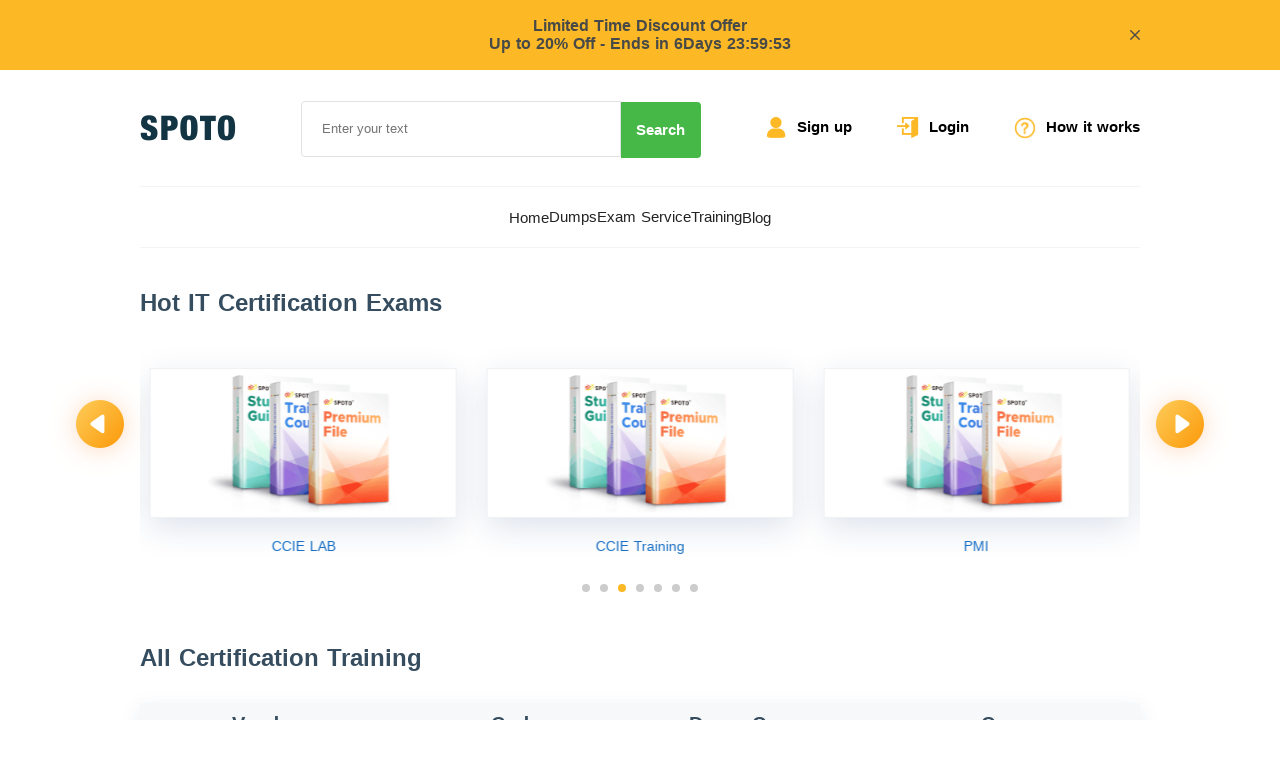

--- FILE ---
content_type: application/javascript; charset=UTF-8
request_url: https://www.spotodumps.com/_nuxt/9fd5ee1827d08e3687ed.js
body_size: 30191
content:
(window.webpackJsonp=window.webpackJsonp||[]).push([[3],{0:function(t,e,n){"use strict";n.d(e,"k",(function(){return y})),n.d(e,"m",(function(){return v})),n.d(e,"l",(function(){return x})),n.d(e,"e",(function(){return k})),n.d(e,"b",(function(){return O})),n.d(e,"r",(function(){return C})),n.d(e,"g",(function(){return _})),n.d(e,"h",(function(){return I})),n.d(e,"d",(function(){return S})),n.d(e,"q",(function(){return j})),n.d(e,"j",(function(){return X})),n.d(e,"s",(function(){return A})),n.d(e,"n",(function(){return D})),n.d(e,"p",(function(){return L})),n.d(e,"f",(function(){return B})),n.d(e,"c",(function(){return T})),n.d(e,"i",(function(){return $})),n.d(e,"o",(function(){return Y})),n.d(e,"a",(function(){return F}));n(67),n(72),n(28),n(77),n(111),n(112);var r=n(65),o=(n(202),n(313),n(314),n(49)),c=(n(60),n(61),n(316),n(318),n(140),n(53),n(5)),f=(n(79),n(29),n(16),n(51),n(40),n(23)),l=n(1);function m(object,t){var e=Object.keys(object);if(Object.getOwnPropertySymbols){var n=Object.getOwnPropertySymbols(object);t&&(n=n.filter((function(t){return Object.getOwnPropertyDescriptor(object,t).enumerable}))),e.push.apply(e,n)}return e}function d(t){for(var i=1;i<arguments.length;i++){var source=null!=arguments[i]?arguments[i]:{};i%2?m(Object(source),!0).forEach((function(e){Object(f.a)(t,e,source[e])})):Object.getOwnPropertyDescriptors?Object.defineProperties(t,Object.getOwnPropertyDescriptors(source)):m(Object(source)).forEach((function(e){Object.defineProperty(t,e,Object.getOwnPropertyDescriptor(source,e))}))}return t}function h(t){if("undefined"==typeof Symbol||null==t[Symbol.iterator]){if(Array.isArray(t)||(t=function(t,e){if(!t)return;if("string"==typeof t)return w(t,e);var n=Object.prototype.toString.call(t).slice(8,-1);"Object"===n&&t.constructor&&(n=t.constructor.name);if("Map"===n||"Set"===n)return Array.from(n);if("Arguments"===n||/^(?:Ui|I)nt(?:8|16|32)(?:Clamped)?Array$/.test(n))return w(t,e)}(t))){var i=0,e=function(){};return{s:e,n:function(){return i>=t.length?{done:!0}:{done:!1,value:t[i++]}},e:function(t){throw t},f:e}}throw new TypeError("Invalid attempt to iterate non-iterable instance.\nIn order to be iterable, non-array objects must have a [Symbol.iterator]() method.")}var n,r,o=!0,c=!1;return{s:function(){n=t[Symbol.iterator]()},n:function(){var t=n.next();return o=t.done,t},e:function(t){c=!0,r=t},f:function(){try{o||null==n.return||n.return()}finally{if(c)throw r}}}}function w(t,e){(null==e||e>t.length)&&(e=t.length);for(var i=0,n=new Array(e);i<e;i++)n[i]=t[i];return n}function y(t){l.default.config.errorHandler&&l.default.config.errorHandler(t)}function v(t){return t.then((function(t){return t.default||t}))}function x(t){return t.$options&&"function"==typeof t.$options.fetch&&!t.$options.fetch.length}function k(t){var e,n=arguments.length>1&&void 0!==arguments[1]?arguments[1]:[],r=t.$children||[],o=h(r);try{for(o.s();!(e=o.n()).done;){var c=e.value;c.$fetch?n.push(c):c.$children&&k(c,n)}}catch(t){o.e(t)}finally{o.f()}return n}function O(t,e){if(e||!t.options.__hasNuxtData){var n=t.options._originDataFn||t.options.data||function(){return{}};t.options._originDataFn=n,t.options.data=function(){var data=n.call(this,this);return this.$ssrContext&&(e=this.$ssrContext.asyncData[t.cid]),d({},data,{},e)},t.options.__hasNuxtData=!0,t._Ctor&&t._Ctor.options&&(t._Ctor.options.data=t.options.data)}}function C(t){return t.options&&t._Ctor===t||(t.options?(t._Ctor=t,t.extendOptions=t.options):(t=l.default.extend(t))._Ctor=t,!t.options.name&&t.options.__file&&(t.options.name=t.options.__file)),t}function _(t){var e=arguments.length>1&&void 0!==arguments[1]&&arguments[1],n=arguments.length>2&&void 0!==arguments[2]?arguments[2]:"components";return Array.prototype.concat.apply([],t.matched.map((function(t,r){return Object.keys(t[n]).map((function(o){return e&&e.push(r),t[n][o]}))})))}function I(t){var e=arguments.length>1&&void 0!==arguments[1]&&arguments[1];return _(t,e,"instances")}function S(t,e){return Array.prototype.concat.apply([],t.matched.map((function(t,n){return Object.keys(t.components).reduce((function(r,o){return t.components[o]?r.push(e(t.components[o],t.instances[o],t,o,n)):delete t.components[o],r}),[])})))}function j(t,e){return Promise.all(S(t,function(){var t=Object(c.a)(regeneratorRuntime.mark((function t(n,r,o,c){return regeneratorRuntime.wrap((function(t){for(;;)switch(t.prev=t.next){case 0:if("function"!=typeof n||n.options){t.next=4;break}return t.next=3,n();case 3:n=t.sent;case 4:return o.components[c]=n=C(n),t.abrupt("return","function"==typeof e?e(n,r,o,c):n);case 6:case"end":return t.stop()}}),t)})));return function(e,n,r,o){return t.apply(this,arguments)}}()))}function X(t){return E.apply(this,arguments)}function E(){return(E=Object(c.a)(regeneratorRuntime.mark((function t(e){return regeneratorRuntime.wrap((function(t){for(;;)switch(t.prev=t.next){case 0:if(e){t.next=2;break}return t.abrupt("return");case 2:return t.next=4,j(e);case 4:return t.abrupt("return",d({},e,{meta:_(e).map((function(t,n){return d({},t.options.meta,{},(e.matched[n]||{}).meta)}))}));case 5:case"end":return t.stop()}}),t)})))).apply(this,arguments)}function A(t,e){return R.apply(this,arguments)}function R(){return(R=Object(c.a)(regeneratorRuntime.mark((function t(e,n){var c,f,l,m;return regeneratorRuntime.wrap((function(t){for(;;)switch(t.prev=t.next){case 0:return e.context||(e.context={isStatic:!1,isDev:!1,isHMR:!1,app:e,store:e.store,payload:n.payload,error:n.error,base:"/",env:{}},n.req&&(e.context.req=n.req),n.res&&(e.context.res=n.res),n.ssrContext&&(e.context.ssrContext=n.ssrContext),e.context.redirect=function(t,path,n){if(t){e.context._redirected=!0;var r=Object(o.a)(path);if("number"==typeof t||"undefined"!==r&&"object"!==r||(n=path||{},path=t,r=Object(o.a)(path),t=302),"object"===r&&(path=e.router.resolve(path).route.fullPath),!/(^[.]{1,2}\/)|(^\/(?!\/))/.test(path))throw path=H(path,n),window.location.replace(path),new Error("ERR_REDIRECT");e.context.next({path:path,query:n,status:t})}},e.context.nuxtState=window.__NUXT__),t.next=3,Promise.all([X(n.route),X(n.from)]);case 3:c=t.sent,f=Object(r.a)(c,2),l=f[0],m=f[1],n.route&&(e.context.route=l),n.from&&(e.context.from=m),e.context.next=n.next,e.context._redirected=!1,e.context._errored=!1,e.context.isHMR=!1,e.context.params=e.context.route.params||{},e.context.query=e.context.route.query||{};case 15:case"end":return t.stop()}}),t)})))).apply(this,arguments)}function D(t,e){return!t.length||e._redirected||e._errored?Promise.resolve():L(t[0],e).then((function(){return D(t.slice(1),e)}))}function L(t,e){var n;return(n=2===t.length?new Promise((function(n){t(e,(function(t,data){t&&e.error(t),n(data=data||{})}))})):t(e))&&n instanceof Promise&&"function"==typeof n.then?n:Promise.resolve(n)}function B(base,t){var path=decodeURI(window.location.pathname);return"hash"===t?window.location.hash.replace(/^#\//,""):(base&&0===path.indexOf(base)&&(path=path.slice(base.length)),(path||"/")+window.location.search+window.location.hash)}function T(t,e){return function(t,e){for(var n=new Array(t.length),i=0;i<t.length;i++)"object"===Object(o.a)(t[i])&&(n[i]=new RegExp("^(?:"+t[i].pattern+")$",M(e)));return function(e,r){for(var path="",data=e||{},o=(r||{}).pretty?U:encodeURIComponent,c=0;c<t.length;c++){var f=t[c];if("string"!=typeof f){var l=data[f.name||"pathMatch"],m=void 0;if(null==l){if(f.optional){f.partial&&(path+=f.prefix);continue}throw new TypeError('Expected "'+f.name+'" to be defined')}if(Array.isArray(l)){if(!f.repeat)throw new TypeError('Expected "'+f.name+'" to not repeat, but received `'+JSON.stringify(l)+"`");if(0===l.length){if(f.optional)continue;throw new TypeError('Expected "'+f.name+'" to not be empty')}for(var d=0;d<l.length;d++){if(m=o(l[d]),!n[c].test(m))throw new TypeError('Expected all "'+f.name+'" to match "'+f.pattern+'", but received `'+JSON.stringify(m)+"`");path+=(0===d?f.prefix:f.delimiter)+m}}else{if(m=f.asterisk?U(l,!0):o(l),!n[c].test(m))throw new TypeError('Expected "'+f.name+'" to match "'+f.pattern+'", but received "'+m+'"');path+=f.prefix+m}}else path+=f}return path}}(function(t,e){var n,r=[],o=0,c=0,path="",f=e&&e.delimiter||"/";for(;null!=(n=P.exec(t));){var l=n[0],m=n[1],d=n.index;if(path+=t.slice(c,d),c=d+l.length,m)path+=m[1];else{var h=t[c],w=n[2],y=n[3],v=n[4],x=n[5],k=n[6],O=n[7];path&&(r.push(path),path="");var C=null!=w&&null!=h&&h!==w,_="+"===k||"*"===k,I="?"===k||"*"===k,S=n[2]||f,pattern=v||x;r.push({name:y||o++,prefix:w||"",delimiter:S,optional:I,repeat:_,partial:C,asterisk:Boolean(O),pattern:pattern?N(pattern):O?".*":"[^"+z(S)+"]+?"})}}c<t.length&&(path+=t.substr(c));path&&r.push(path);return r}(t,e),e)}function $(t,e){var n={},r=d({},t,{},e);for(var o in r)String(t[o])!==String(e[o])&&(n[o]=!0);return n}function Y(t){var e;if(t.message||"string"==typeof t)e=t.message||t;else try{e=JSON.stringify(t,null,2)}catch(n){e="[".concat(t.constructor.name,"]")}return d({},t,{message:e,statusCode:t.statusCode||t.status||t.response&&t.response.status||500})}window.onNuxtReadyCbs=[],window.onNuxtReady=function(t){window.onNuxtReadyCbs.push(t)};var P=new RegExp(["(\\\\.)","([\\/.])?(?:(?:\\:(\\w+)(?:\\(((?:\\\\.|[^\\\\()])+)\\))?|\\(((?:\\\\.|[^\\\\()])+)\\))([+*?])?|(\\*))"].join("|"),"g");function U(t,e){var n=e?/[?#]/g:/[/?#]/g;return encodeURI(t).replace(n,(function(t){return"%"+t.charCodeAt(0).toString(16).toUpperCase()}))}function z(t){return t.replace(/([.+*?=^!:${}()[\]|/\\])/g,"\\$1")}function N(t){return t.replace(/([=!:$/()])/g,"\\$1")}function M(t){return t&&t.sensitive?"":"i"}function H(t,e){var n,o=t.indexOf("://");-1!==o?(n=t.substring(0,o),t=t.substring(o+3)):t.startsWith("//")&&(t=t.substring(2));var c,f=t.split("/"),l=(n?n+"://":"//")+f.shift(),path=f.filter(Boolean).join("/");if(2===(f=path.split("#")).length){var m=f,d=Object(r.a)(m,2);path=d[0],c=d[1]}return l+=path?"/"+path:"",e&&"{}"!==JSON.stringify(e)&&(l+=(2===t.split("?").length?"&":"?")+function(t){return Object.keys(t).sort().map((function(e){var n=t[e];return null==n?"":Array.isArray(n)?n.slice().map((function(t){return[e,"=",t].join("")})).join("&"):e+"="+n})).filter(Boolean).join("&")}(e)),l+=c?"#"+c:""}function F(t,e,n){t.$options[e]||(t.$options[e]=[]),t.$options[e].includes(n)||t.$options[e].push(n)}},100:function(t,e,n){var content=n(356);"string"==typeof content&&(content=[[t.i,content,""]]),content.locals&&(t.exports=content.locals);(0,n(8).default)("0d7a9520",content,!0,{sourceMap:!1})},101:function(t,e,n){var content=n(358);"string"==typeof content&&(content=[[t.i,content,""]]),content.locals&&(t.exports=content.locals);(0,n(8).default)("20f4381e",content,!0,{sourceMap:!1})},102:function(t,e,n){"use strict";n(29),n(72),n(28),n(79),n(77),n(40),n(60),n(61),n(16),n(111),n(112);var r=n(1);function o(t){if("undefined"==typeof Symbol||null==t[Symbol.iterator]){if(Array.isArray(t)||(t=function(t,e){if(!t)return;if("string"==typeof t)return c(t,e);var n=Object.prototype.toString.call(t).slice(8,-1);"Object"===n&&t.constructor&&(n=t.constructor.name);if("Map"===n||"Set"===n)return Array.from(n);if("Arguments"===n||/^(?:Ui|I)nt(?:8|16|32)(?:Clamped)?Array$/.test(n))return c(t,e)}(t))){var i=0,e=function(){};return{s:e,n:function(){return i>=t.length?{done:!0}:{done:!1,value:t[i++]}},e:function(t){throw t},f:e}}throw new TypeError("Invalid attempt to iterate non-iterable instance.\nIn order to be iterable, non-array objects must have a [Symbol.iterator]() method.")}var n,r,o=!0,f=!1;return{s:function(){n=t[Symbol.iterator]()},n:function(){var t=n.next();return o=t.done,t},e:function(t){f=!0,r=t},f:function(){try{o||null==n.return||n.return()}finally{if(f)throw r}}}}function c(t,e){(null==e||e>t.length)&&(e=t.length);for(var i=0,n=new Array(e);i<e;i++)n[i]=t[i];return n}var f=window.requestIdleCallback||function(t){var e=Date.now();return setTimeout((function(){t({didTimeout:!1,timeRemaining:function(){return Math.max(0,50-(Date.now()-e))}})}),1)},l=window.cancelIdleCallback||function(t){clearTimeout(t)},m=window.IntersectionObserver&&new window.IntersectionObserver((function(t){t.forEach((function(t){var e=t.intersectionRatio,link=t.target;e<=0||link.__prefetch()}))}));e.a={name:"NuxtLink",extends:r.default.component("RouterLink"),props:{prefetch:{type:Boolean,default:!0},noPrefetch:{type:Boolean,default:!1}},mounted:function(){this.prefetch&&!this.noPrefetch&&(this.handleId=f(this.observe,{timeout:2e3}))},beforeDestroy:function(){l(this.handleId),this.__observed&&(m.unobserve(this.$el),delete this.$el.__prefetch)},methods:{observe:function(){m&&this.shouldPrefetch()&&(this.$el.__prefetch=this.prefetchLink.bind(this),m.observe(this.$el),this.__observed=!0)},shouldPrefetch:function(){return this.getPrefetchComponents().length>0},canPrefetch:function(){var t=navigator.connection;return!(this.$nuxt.isOffline||t&&((t.effectiveType||"").includes("2g")||t.saveData))},getPrefetchComponents:function(){return this.$router.resolve(this.to,this.$route,this.append).resolved.matched.map((function(t){return t.components.default})).filter((function(t){return"function"==typeof t&&!t.options&&!t.__prefetched}))},prefetchLink:function(){if(this.canPrefetch()){m.unobserve(this.$el);var t,e=o(this.getPrefetchComponents());try{for(e.s();!(t=e.n()).done;){var n=t.value,r=n();r instanceof Promise&&r.catch((function(){})),n.__prefetched=!0}}catch(t){e.e(t)}finally{e.f()}}}}}},103:function(t,e,n){"use strict";n.d(e,"a",(function(){return o}));n(48);var r=function(t){return t>=0&&t<10?"0"+t:""+t},o=function(t,e){var n=t,o=e,c=Math.floor((o-n)/1e3),f=Math.floor(c/86400);c%=86400;var l=Math.floor(c/3600);c%=3600;var m=Math.floor(c/60);return c%=60,{day:f,hour:r(l),minute:r(m),second:r(c)}}},137:function(t,e,n){"use strict";var r={};r.redirect=n(231),r.redirect=r.redirect.default||r.redirect,e.a=r},141:function(t,e){t.exports="[data-uri]"},193:function(t,e){t.exports="[data-uri]"},199:function(t,e,n){"use strict";n(16),n(53);var r=n(5),o=n(1),c=n(0),f=window.__NUXT__;function l(){if(!this._hydrated)return this.$fetch()}function m(){if((t=this).$vnode&&t.$vnode.elm&&t.$vnode.elm.dataset&&t.$vnode.elm.dataset.fetchKey){var t;this._hydrated=!0,this._fetchKey=+this.$vnode.elm.dataset.fetchKey;var data=f.fetch[this._fetchKey];if(data&&data._error)this.$fetchState.error=data._error;else for(var e in data)o.default.set(this.$data,e,data[e])}}function d(){var t=this;return this._fetchPromise||(this._fetchPromise=h.call(this).then((function(){delete t._fetchPromise}))),this._fetchPromise}function h(){return w.apply(this,arguments)}function w(){return(w=Object(r.a)(regeneratorRuntime.mark((function t(){var e,n,r,o=this;return regeneratorRuntime.wrap((function(t){for(;;)switch(t.prev=t.next){case 0:return this.$nuxt.nbFetching++,this.$fetchState.pending=!0,this.$fetchState.error=null,this._hydrated=!1,e=null,n=Date.now(),t.prev=6,t.next=9,this.$options.fetch.call(this);case 9:t.next=14;break;case 11:t.prev=11,t.t0=t.catch(6),e=Object(c.o)(t.t0);case 14:if(!((r=this._fetchDelay-(Date.now()-n))>0)){t.next=18;break}return t.next=18,new Promise((function(t){return setTimeout(t,r)}));case 18:this.$fetchState.error=e,this.$fetchState.pending=!1,this.$fetchState.timestamp=Date.now(),this.$nextTick((function(){return o.$nuxt.nbFetching--}));case 22:case"end":return t.stop()}}),t,this,[[6,11]])})))).apply(this,arguments)}e.a={beforeCreate:function(){Object(c.l)(this)&&(this._fetchDelay="number"==typeof this.$options.fetchDelay?this.$options.fetchDelay:200,o.default.util.defineReactive(this,"$fetchState",{pending:!1,error:null,timestamp:Date.now()}),this.$fetch=d.bind(this),Object(c.a)(this,"created",m),Object(c.a)(this,"beforeMount",l))}}},206:function(t,e,n){t.exports=n.p+"img/db05dbe.png"},207:function(t,e,n){t.exports=n.p+"img/68482a5.png"},209:function(t,e,n){t.exports=n(210)},210:function(t,e,n){"use strict";n.r(e),function(t){n(72),n(28),n(77),n(60),n(61),n(79);var e=n(49),r=(n(53),n(218),n(5)),o=(n(111),n(112),n(29),n(16),n(51),n(40),n(148),n(222),n(228),n(230),n(1)),c=n(194),f=n(137),l=n(0),m=n(22),d=n(199),h=n(102);function w(t){if("undefined"==typeof Symbol||null==t[Symbol.iterator]){if(Array.isArray(t)||(t=function(t,e){if(!t)return;if("string"==typeof t)return y(t,e);var n=Object.prototype.toString.call(t).slice(8,-1);"Object"===n&&t.constructor&&(n=t.constructor.name);if("Map"===n||"Set"===n)return Array.from(n);if("Arguments"===n||/^(?:Ui|I)nt(?:8|16|32)(?:Clamped)?Array$/.test(n))return y(t,e)}(t))){var i=0,e=function(){};return{s:e,n:function(){return i>=t.length?{done:!0}:{done:!1,value:t[i++]}},e:function(t){throw t},f:e}}throw new TypeError("Invalid attempt to iterate non-iterable instance.\nIn order to be iterable, non-array objects must have a [Symbol.iterator]() method.")}var n,r,o=!0,c=!1;return{s:function(){n=t[Symbol.iterator]()},n:function(){var t=n.next();return o=t.done,t},e:function(t){c=!0,r=t},f:function(){try{o||null==n.return||n.return()}finally{if(c)throw r}}}}function y(t,e){(null==e||e>t.length)&&(e=t.length);for(var i=0,n=new Array(e);i<e;i++)n[i]=t[i];return n}o.default.__nuxt__fetch__mixin__||(o.default.mixin(d.a),o.default.__nuxt__fetch__mixin__=!0),o.default.component(h.a.name,h.a),o.default.component("NLink",h.a),t.fetch||(t.fetch=c.a);var v,x,k=[],O=window.__NUXT__||{};Object.assign(o.default.config,{silent:!0,performance:!1});var C=o.default.config.errorHandler||console.error;function _(t,e,n){for(var r=function(component){var t=function(component,t){if(!component||!component.options||!component.options[t])return{};var option=component.options[t];if("function"==typeof option){for(var e=arguments.length,n=new Array(e>2?e-2:0),r=2;r<e;r++)n[r-2]=arguments[r];return option.apply(void 0,n)}return option}(component,"transition",e,n)||{};return"string"==typeof t?{name:t}:t},o=n?Object(l.g)(n):[],c=Math.max(t.length,o.length),f=[],m=function(i){var e=Object.assign({},r(t[i])),n=Object.assign({},r(o[i]));Object.keys(e).filter((function(t){return void 0!==e[t]&&!t.toLowerCase().includes("leave")})).forEach((function(t){n[t]=e[t]})),f.push(n)},i=0;i<c;i++)m(i);return f}function I(t,e,n){return S.apply(this,arguments)}function S(){return(S=Object(r.a)(regeneratorRuntime.mark((function t(e,n,r){var o,c,f,m,d=this;return regeneratorRuntime.wrap((function(t){for(;;)switch(t.prev=t.next){case 0:if(this._routeChanged=Boolean(v.nuxt.err)||n.name!==e.name,this._paramChanged=!this._routeChanged&&n.path!==e.path,this._queryChanged=!this._paramChanged&&n.fullPath!==e.fullPath,this._diffQuery=this._queryChanged?Object(l.i)(e.query,n.query):[],(this._routeChanged||this._paramChanged)&&this.$loading.start&&!this.$loading.manual&&this.$loading.start(),t.prev=5,!this._queryChanged){t.next=12;break}return t.next=9,Object(l.q)(e,(function(t,e){return{Component:t,instance:e}}));case 9:o=t.sent,o.some((function(t){var r=t.Component,o=t.instance,c=r.options.watchQuery;return!0===c||(Array.isArray(c)?c.some((function(t){return d._diffQuery[t]})):"function"==typeof c&&c.apply(o,[e.query,n.query]))}))&&this.$loading.start&&!this.$loading.manual&&this.$loading.start();case 12:r(),t.next=26;break;case 15:if(t.prev=15,t.t0=t.catch(5),c=t.t0||{},f=c.statusCode||c.status||c.response&&c.response.status||500,m=c.message||"",!/^Loading( CSS)? chunk (\d)+ failed\./.test(m)){t.next=23;break}return window.location.reload(!0),t.abrupt("return");case 23:this.error({statusCode:f,message:m}),this.$nuxt.$emit("routeChanged",e,n,c),r();case 26:case"end":return t.stop()}}),t,this,[[5,15]])})))).apply(this,arguments)}function j(t,e){return O.serverRendered&&e&&Object(l.b)(t,e),t._Ctor=t,t}function X(t){var path=Object(l.f)(t.options.base,t.options.mode);return Object(l.d)(t.match(path),function(){var t=Object(r.a)(regeneratorRuntime.mark((function t(e,n,r,o,c){var f;return regeneratorRuntime.wrap((function(t){for(;;)switch(t.prev=t.next){case 0:if("function"!=typeof e||e.options){t.next=4;break}return t.next=3,e();case 3:e=t.sent;case 4:return f=j(Object(l.r)(e),O.data?O.data[c]:null),r.components[o]=f,t.abrupt("return",f);case 7:case"end":return t.stop()}}),t)})));return function(e,n,r,o,c){return t.apply(this,arguments)}}())}function E(t,e,n){var r=this,o=["redirect"],c=!1;if(void 0!==n&&(o=[],(n=Object(l.r)(n)).options.middleware&&(o=o.concat(n.options.middleware)),t.forEach((function(t){t.options.middleware&&(o=o.concat(t.options.middleware))}))),o=o.map((function(t){return"function"==typeof t?t:("function"!=typeof f.a[t]&&(c=!0,r.error({statusCode:500,message:"Unknown middleware "+t})),f.a[t])})),!c)return Object(l.n)(o,e)}function A(t,e,n){return R.apply(this,arguments)}function R(){return(R=Object(r.a)(regeneratorRuntime.mark((function t(e,n,r){var o,c,f,d,h,y,x,O,C,I,S,j,X,A,R,D=this;return regeneratorRuntime.wrap((function(t){for(;;)switch(t.prev=t.next){case 0:if(!1!==this._routeChanged||!1!==this._paramChanged||!1!==this._queryChanged){t.next=2;break}return t.abrupt("return",r());case 2:return e===n?k=[]:(o=[],k=Object(l.g)(n,o).map((function(t,i){return Object(l.c)(n.matched[o[i]].path)(n.params)}))),c=!1,f=function(path){n.path===path.path&&D.$loading.finish&&D.$loading.finish(),n.path!==path.path&&D.$loading.pause&&D.$loading.pause(),c||(c=!0,r(path))},t.next=7,Object(l.s)(v,{route:e,from:n,next:f.bind(this)});case 7:if(this._dateLastError=v.nuxt.dateErr,this._hadError=Boolean(v.nuxt.err),d=[],(h=Object(l.g)(e,d)).length){t.next=26;break}return t.next=14,E.call(this,h,v.context);case 14:if(!c){t.next=16;break}return t.abrupt("return");case 16:return y=(m.a.options||m.a).layout,t.next=19,this.loadLayout("function"==typeof y?y.call(m.a,v.context):y);case 19:return x=t.sent,t.next=22,E.call(this,h,v.context,x);case 22:if(!c){t.next=24;break}return t.abrupt("return");case 24:return v.context.error({statusCode:404,message:"This page could not be found"}),t.abrupt("return",r());case 26:return h.forEach((function(t){t._Ctor&&t._Ctor.options&&(t.options.asyncData=t._Ctor.options.asyncData,t.options.fetch=t._Ctor.options.fetch)})),this.setTransitions(_(h,e,n)),t.prev=28,t.next=31,E.call(this,h,v.context);case 31:if(!c){t.next=33;break}return t.abrupt("return");case 33:if(!v.context._errored){t.next=35;break}return t.abrupt("return",r());case 35:return"function"==typeof(O=h[0].options.layout)&&(O=O(v.context)),t.next=39,this.loadLayout(O);case 39:return O=t.sent,t.next=42,E.call(this,h,v.context,O);case 42:if(!c){t.next=44;break}return t.abrupt("return");case 44:if(!v.context._errored){t.next=46;break}return t.abrupt("return",r());case 46:C=!0,t.prev=47,I=w(h),t.prev=49,I.s();case 51:if((S=I.n()).done){t.next=62;break}if("function"==typeof(j=S.value).options.validate){t.next=55;break}return t.abrupt("continue",60);case 55:return t.next=57,j.options.validate(v.context);case 57:if(C=t.sent){t.next=60;break}return t.abrupt("break",62);case 60:t.next=51;break;case 62:t.next=67;break;case 64:t.prev=64,t.t0=t.catch(49),I.e(t.t0);case 67:return t.prev=67,I.f(),t.finish(67);case 70:t.next=76;break;case 72:return t.prev=72,t.t1=t.catch(47),this.error({statusCode:t.t1.statusCode||"500",message:t.t1.message}),t.abrupt("return",r());case 76:if(C){t.next=79;break}return this.error({statusCode:404,message:"This page could not be found"}),t.abrupt("return",r());case 79:return t.next=81,Promise.all(h.map((function(t,i){t._path=Object(l.c)(e.matched[d[i]].path)(e.params),t._dataRefresh=!1;var r=t._path!==k[i];if(D._routeChanged&&r)t._dataRefresh=!0;else if(D._paramChanged&&r){var o=t.options.watchParam;t._dataRefresh=!1!==o}else if(D._queryChanged){var c=t.options.watchQuery;!0===c?t._dataRefresh=!0:Array.isArray(c)?t._dataRefresh=c.some((function(t){return D._diffQuery[t]})):"function"==typeof c&&(X||(X=Object(l.h)(e)),t._dataRefresh=c.apply(X[i],[e.query,n.query]))}if(D._hadError||!D._isMounted||t._dataRefresh){var f=[],m=t.options.asyncData&&"function"==typeof t.options.asyncData,h=Boolean(t.options.fetch)&&t.options.fetch.length,w=m&&h?30:45;if(m){var y=Object(l.p)(t.options.asyncData,v.context).then((function(e){Object(l.b)(t,e),D.$loading.increase&&D.$loading.increase(w)}));f.push(y)}if(D.$loading.manual=!1===t.options.loading,h){var p=t.options.fetch(v.context);p&&(p instanceof Promise||"function"==typeof p.then)||(p=Promise.resolve(p)),p.then((function(t){D.$loading.increase&&D.$loading.increase(w)})),f.push(p)}return Promise.all(f)}})));case 81:c||(this.$loading.finish&&!this.$loading.manual&&this.$loading.finish(),r()),t.next=98;break;case 84:if(t.prev=84,t.t2=t.catch(28),"ERR_REDIRECT"!==(A=t.t2||{}).message){t.next=89;break}return t.abrupt("return",this.$nuxt.$emit("routeChanged",e,n,A));case 89:return k=[],Object(l.k)(A),"function"==typeof(R=(m.a.options||m.a).layout)&&(R=R(v.context)),t.next=95,this.loadLayout(R);case 95:this.error(A),this.$nuxt.$emit("routeChanged",e,n,A),r();case 98:case"end":return t.stop()}}),t,this,[[28,84],[47,72],[49,64,67,70]])})))).apply(this,arguments)}function D(t,n){Object(l.d)(t,(function(t,n,r,c){return"object"!==Object(e.a)(t)||t.options||((t=o.default.extend(t))._Ctor=t,r.components[c]=t),t}))}function L(t){this._hadError&&this._dateLastError===this.$options.nuxt.dateErr&&this.error();var e=this.$options.nuxt.err?(m.a.options||m.a).layout:t.matched[0].components.default.options.layout;"function"==typeof e&&(e=e(v.context)),this.setLayout(e)}function B(t,e){var n=this;if(!1!==this._routeChanged||!1!==this._paramChanged||!1!==this._queryChanged){var r=Object(l.h)(t),c=Object(l.g)(t);o.default.nextTick((function(){r.forEach((function(t,i){if(t&&!t._isDestroyed&&t.constructor._dataRefresh&&c[i]===t.constructor&&!0!==t.$vnode.data.keepAlive&&"function"==typeof t.constructor.options.data){var e=t.constructor.options.data.call(t);for(var n in e)o.default.set(t.$data,n,e[n]);window.$nuxt.$nextTick((function(){window.$nuxt.$emit("triggerScroll")}))}})),L.call(n,t)}))}}function T(t){window.onNuxtReadyCbs.forEach((function(e){"function"==typeof e&&e(t)})),"function"==typeof window._onNuxtLoaded&&window._onNuxtLoaded(t),x.afterEach((function(e,n){o.default.nextTick((function(){return t.$nuxt.$emit("routeChanged",e,n)}))}))}function $(){return($=Object(r.a)(regeneratorRuntime.mark((function t(e){var n,r,c,f,m;return regeneratorRuntime.wrap((function(t){for(;;)switch(t.prev=t.next){case 0:return v=e.app,x=e.router,e.store,n=new o.default(v),r=O.layout||"default",t.next=7,n.loadLayout(r);case 7:return n.setLayout(r),c=function(){n.$mount("#__nuxt"),x.afterEach(D),x.afterEach(B.bind(n)),o.default.nextTick((function(){T(n)}))},t.next=11,Promise.all(X(x));case 11:if(f=t.sent,n.setTransitions=n.$options.nuxt.setTransitions.bind(n),f.length&&(n.setTransitions(_(f,x.currentRoute)),k=x.currentRoute.matched.map((function(t){return Object(l.c)(t.path)(x.currentRoute.params)}))),n.$loading={},O.error&&n.error(O.error),x.beforeEach(I.bind(n)),x.beforeEach(A.bind(n)),!O.serverRendered||O.routePath!==n.context.route.path){t.next=21;break}return c(),t.abrupt("return");case 21:m=function(){D(x.currentRoute,x.currentRoute),L.call(n,x.currentRoute),c()},A.call(n,x.currentRoute,x.currentRoute,(function(path){if(path){var t=x.afterEach((function(e,n){t(),m()}));x.push(path,void 0,(function(t){t&&C(t)}))}else m()}));case 23:case"end":return t.stop()}}),t)})))).apply(this,arguments)}Object(m.b)().then((function(t){return $.apply(this,arguments)})).catch(C)}.call(this,n(32))},22:function(t,e,n){"use strict";n.d(e,"b",(function(){return kt})),n.d(e,"a",(function(){return X}));n(53),n(67),n(28),n(29),n(16),n(51);var r=n(5),o=n(23),c=(n(40),n(1)),f=n(195),l=n(138),m=n.n(l),d=n(50),h=n.n(d),w=n(66),y=n(0);"scrollRestoration"in window.history&&(window.history.scrollRestoration="manual",window.addEventListener("beforeunload",(function(){window.history.scrollRestoration="auto"})),window.addEventListener("load",(function(){window.history.scrollRestoration="manual"})));var v=function(){},x=w.a.prototype.push;w.a.prototype.push=function(t){var e=arguments.length>1&&void 0!==arguments[1]?arguments[1]:v,n=arguments.length>2?arguments[2]:void 0;return x.call(this,t,e,n)},c.default.use(w.a);var k={mode:"history",base:decodeURI("/"),linkActiveClass:"nuxt-link-active",linkExactActiveClass:"nuxt-link-exact-active",scrollBehavior:function(t,e,n){var r=!1,o=Object(y.g)(t);(o.length<2&&o.every((function(t){return!1!==t.options.scrollToTop}))||o.some((function(t){return t.options.scrollToTop})))&&(r={x:0,y:0}),n&&(r=n);var c=window.$nuxt;return t.path===e.path&&t.hash!==e.hash&&c.$nextTick((function(){return c.$emit("triggerScroll")})),new Promise((function(e){c.$once("triggerScroll",(function(){if(t.hash){var n=t.hash;void 0!==window.CSS&&void 0!==window.CSS.escape&&(n="#"+window.CSS.escape(n.substr(1)));try{document.querySelector(n)&&(r={selector:n})}catch(t){console.warn("Failed to save scroll position. Please add CSS.escape() polyfill (https://github.com/mathiasbynens/CSS.escape).")}}e(r)}))}))},routes:[{path:"/findpassword",component:function(){return Object(y.m)(n.e(20).then(n.bind(null,565)))},name:"findpassword"},{path:"/ind-old",component:function(){return Object(y.m)(Promise.all([n.e(0),n.e(22)]).then(n.bind(null,566)))},name:"ind-old"},{path:"/login",component:function(){return Object(y.m)(Promise.all([n.e(38),n.e(24)]).then(n.bind(null,562)))},name:"login"},{path:"/myorder",component:function(){return Object(y.m)(n.e(25).then(n.bind(null,578)))},name:"myorder"},{path:"/paysuccess",component:function(){return Object(y.m)(n.e(28).then(n.bind(null,570)))},name:"paysuccess"},{path:"/register",component:function(){return Object(y.m)(n.e(29).then(n.bind(null,571)))},name:"register"},{path:"/tags",component:function(){return Object(y.m)(n.e(32).then(n.bind(null,573)))},name:"tags"},{path:"/term",component:function(){return Object(y.m)(n.e(34).then(n.bind(null,550)))},name:"term"},{path:"/c/others-course.html",component:function(){return Object(y.m)(Promise.all([n.e(0),n.e(14)]).then(n.bind(null,574)))},name:"c-others-course.html"},{path:"/c/question-bank.html",component:function(){return Object(y.m)(Promise.all([n.e(0),n.e(16)]).then(n.bind(null,575)))},name:"c-question-bank.html"},{path:"/c/spoto-ccna-online-training.html",component:function(){return Object(y.m)(Promise.all([n.e(0),n.e(17)]).then(n.bind(null,576)))},name:"c-spoto-ccna-online-training.html"},{path:"/c/spoto-ccnp-and-ccie-online-training.html",component:function(){return Object(y.m)(Promise.all([n.e(0),n.e(18)]).then(n.bind(null,567)))},name:"c-spoto-ccnp-and-ccie-online-training.html"},{path:"/c/others-course.html/components/limitOffer",component:function(){return Object(y.m)(n.e(6).then(n.bind(null,568)))},name:"c-others-course.html-components-limitOffer"},{path:"/c/others-course.html/components/table",component:function(){return Object(y.m)(n.e(13).then(n.bind(null,375)))},name:"c-others-course.html-components-table"},{path:"/c/question-bank.html/components/table",component:function(){return Object(y.m)(n.e(15).then(n.bind(null,429)))},name:"c-question-bank.html-components-table"},{path:"/c/others-course.html/components/page/data/comment",component:function(){return Object(y.m)(n.e(7).then(n.bind(null,551)))},name:"c-others-course.html-components-page-data-comment"},{path:"/c/others-course.html/components/page/data/infoBox",component:function(){return Object(y.m)(n.e(8).then(n.bind(null,552)))},name:"c-others-course.html-components-page-data-infoBox"},{path:"/c/others-course.html/components/page/data/limitData",component:function(){return Object(y.m)(n.e(9).then(n.bind(null,553)))},name:"c-others-course.html-components-page-data-limitData"},{path:"/c/others-course.html/components/page/data/relatedDumps",component:function(){return Object(y.m)(n.e(10).then(n.bind(null,554)))},name:"c-others-course.html-components-page-data-relatedDumps"},{path:"/c/others-course.html/components/page/data/report",component:function(){return Object(y.m)(n.e(11).then(n.bind(null,555)))},name:"c-others-course.html-components-page-data-report"},{path:"/c/others-course.html/components/page/data/static",component:function(){return Object(y.m)(n.e(12).then(n.bind(null,556)))},name:"c-others-course.html-components-page-data-static"},{path:"/c/:id?",component:function(){return Object(y.m)(Promise.all([n.e(2),n.e(0),n.e(5)]).then(n.bind(null,559)))},name:"c-id"},{path:"/componentdetail/:value?",component:function(){return Object(y.m)(n.e(19).then(n.bind(null,577)))},name:"componentdetail-value"},{path:"/g/:id?",component:function(){return Object(y.m)(Promise.all([n.e(1),n.e(21)]).then(n.bind(null,569)))},name:"g-id"},{path:"/p/:id?",component:function(){return Object(y.m)(Promise.all([n.e(2),n.e(0),n.e(39),n.e(26)]).then(n.bind(null,557)))},name:"p-id"},{path:"/pay/:id?",component:function(){return Object(y.m)(Promise.all([n.e(1),n.e(27)]).then(n.bind(null,558)))},name:"pay-id"},{path:"/search/:value?",component:function(){return Object(y.m)(n.e(30).then(n.bind(null,564)))},name:"search-value"},{path:"/tagsList/:id?",component:function(){return Object(y.m)(n.e(33).then(n.bind(null,572)))},name:"tagsList-id"},{path:"/tpay/:id?",component:function(){return Object(y.m)(Promise.all([n.e(1),n.e(35)]).then(n.bind(null,561)))},name:"tpay-id"},{path:"/tag/:cate?/:id?",component:function(){return Object(y.m)(Promise.all([n.e(0),n.e(31)]).then(n.bind(null,560)))},name:"tag-cate-id"},{path:"/",component:function(){return Object(y.m)(Promise.all([n.e(0),n.e(23)]).then(n.bind(null,563)))},name:"index"}],fallback:!1};function O(){return new w.a(k)}var C={name:"NuxtChild",functional:!0,props:{nuxtChildKey:{type:String,default:""},keepAlive:Boolean,keepAliveProps:{type:Object,default:void 0}},render:function(t,e){var n=e.parent,data=e.data,r=e.props,o=n.$createElement;data.nuxtChild=!0;for(var c=n,f=n.$nuxt.nuxt.transitions,l=n.$nuxt.nuxt.defaultTransition,m=0;n;)n.$vnode&&n.$vnode.data.nuxtChild&&m++,n=n.$parent;data.nuxtChildDepth=m;var d=f[m]||l,h={};_.forEach((function(t){void 0!==d[t]&&(h[t]=d[t])}));var w={};I.forEach((function(t){"function"==typeof d[t]&&(w[t]=d[t].bind(c))}));var y=w.beforeEnter;if(w.beforeEnter=function(t){if(window.$nuxt.$nextTick((function(){window.$nuxt.$emit("triggerScroll")})),y)return y.call(c,t)},!1===d.css){var v=w.leave;(!v||v.length<2)&&(w.leave=function(t,e){v&&v.call(c,t),c.$nextTick(e)})}var x=o("routerView",data);return r.keepAlive&&(x=o("keep-alive",{props:r.keepAliveProps},[x])),o("transition",{props:h,on:w},[x])}},_=["name","mode","appear","css","type","duration","enterClass","leaveClass","appearClass","enterActiveClass","enterActiveClass","leaveActiveClass","appearActiveClass","enterToClass","leaveToClass","appearToClass"],I=["beforeEnter","enter","afterEnter","enterCancelled","beforeLeave","leave","afterLeave","leaveCancelled","beforeAppear","appear","afterAppear","appearCancelled"],S={name:"NuxtError",props:{error:{type:Object,default:null}},computed:{statusCode:function(){return this.error&&this.error.statusCode||500},message:function(){return this.error.message||"Error"}},head:function(){return{title:this.message,meta:[{name:"viewport",content:"width=device-width,initial-scale=1.0,minimum-scale=1.0,maximum-scale=1.0,user-scalable=no"}]}}},j=(n(320),n(3)),X=Object(j.a)(S,(function(){var t=this,e=t.$createElement,n=t._self._c||e;return n("div",{staticClass:"__nuxt-error-page"},[n("div",{staticClass:"error"},[n("svg",{attrs:{xmlns:"http://www.w3.org/2000/svg",width:"90",height:"90",fill:"#DBE1EC",viewBox:"0 0 48 48"}},[n("path",{attrs:{d:"M22 30h4v4h-4zm0-16h4v12h-4zm1.99-10C12.94 4 4 12.95 4 24s8.94 20 19.99 20S44 35.05 44 24 35.04 4 23.99 4zM24 40c-8.84 0-16-7.16-16-16S15.16 8 24 8s16 7.16 16 16-7.16 16-16 16z"}})]),t._v(" "),n("div",{staticClass:"title"},[t._v(t._s(t.message))]),t._v(" "),404===t.statusCode?n("p",{staticClass:"description"},[n("NuxtLink",{staticClass:"error-link",attrs:{to:"/"}},[t._v("Back to the home page")])],1):t._e(),t._v(" "),t._m(0)])])}),[function(){var t=this.$createElement,e=this._self._c||t;return e("div",{staticClass:"logo"},[e("a",{attrs:{href:"https://nuxtjs.org",target:"_blank",rel:"noopener"}},[this._v("Nuxt.js")])])}],!1,null,null,null).exports,E=(n(60),n(61),n(140),n(65)),A={name:"Nuxt",components:{NuxtChild:C,NuxtError:X},props:{nuxtChildKey:{type:String,default:void 0},keepAlive:Boolean,keepAliveProps:{type:Object,default:void 0},name:{type:String,default:"default"}},errorCaptured:function(t){this.displayingNuxtError&&(this.errorFromNuxtError=t,this.$forceUpdate())},computed:{routerViewKey:function(){if(void 0!==this.nuxtChildKey||this.$route.matched.length>1)return this.nuxtChildKey||Object(y.c)(this.$route.matched[0].path)(this.$route.params);var t=Object(E.a)(this.$route.matched,1)[0];if(!t)return this.$route.path;var e=t.components.default;if(e&&e.options){var n=e.options;if(n.key)return"function"==typeof n.key?n.key(this.$route):n.key}return/\/$/.test(t.path)?this.$route.path:this.$route.path.replace(/\/$/,"")}},beforeCreate:function(){c.default.util.defineReactive(this,"nuxt",this.$root.$options.nuxt)},render:function(t){var e=this;return this.nuxt.err?this.errorFromNuxtError?(this.$nextTick((function(){return e.errorFromNuxtError=!1})),t("div",{},[t("h2","An error occured while showing the error page"),t("p","Unfortunately an error occured and while showing the error page another error occured"),t("p","Error details: ".concat(this.errorFromNuxtError.toString())),t("nuxt-link",{props:{to:"/"}},"Go back to home")])):(this.displayingNuxtError=!0,this.$nextTick((function(){return e.displayingNuxtError=!1})),t(X,{props:{error:this.nuxt.err}})):t("NuxtChild",{key:this.routerViewKey,props:this.$props})}},R=(n(72),n(77),n(79),{name:"NuxtLoading",data:function(){return{percent:0,show:!1,canSucceed:!0,reversed:!1,skipTimerCount:0,rtl:!1,throttle:200,duration:5e3,continuous:!1}},computed:{left:function(){return!(!this.continuous&&!this.rtl)&&(this.rtl?this.reversed?"0px":"auto":this.reversed?"auto":"0px")}},beforeDestroy:function(){this.clear()},methods:{clear:function(){clearInterval(this._timer),clearTimeout(this._throttle),this._timer=null},start:function(){var t=this;return this.clear(),this.percent=0,this.reversed=!1,this.skipTimerCount=0,this.canSucceed=!0,this.throttle?this._throttle=setTimeout((function(){return t.startTimer()}),this.throttle):this.startTimer(),this},set:function(t){return this.show=!0,this.canSucceed=!0,this.percent=Math.min(100,Math.max(0,Math.floor(t))),this},get:function(){return this.percent},increase:function(t){return this.percent=Math.min(100,Math.floor(this.percent+t)),this},decrease:function(t){return this.percent=Math.max(0,Math.floor(this.percent-t)),this},pause:function(){return clearInterval(this._timer),this},resume:function(){return this.startTimer(),this},finish:function(){return this.percent=this.reversed?0:100,this.hide(),this},hide:function(){var t=this;return this.clear(),setTimeout((function(){t.show=!1,t.$nextTick((function(){t.percent=0,t.reversed=!1}))}),500),this},fail:function(t){return this.canSucceed=!1,this},startTimer:function(){var t=this;this.show||(this.show=!0),void 0===this._cut&&(this._cut=1e4/Math.floor(this.duration)),this._timer=setInterval((function(){t.skipTimerCount>0?t.skipTimerCount--:(t.reversed?t.decrease(t._cut):t.increase(t._cut),t.continuous&&(t.percent>=100||t.percent<=0)&&(t.skipTimerCount=1,t.reversed=!t.reversed))}),100)}},render:function(t){var e=t(!1);return this.show&&(e=t("div",{staticClass:"nuxt-progress",class:{"nuxt-progress-notransition":this.skipTimerCount>0,"nuxt-progress-failed":!this.canSucceed},style:{width:this.percent+"%",left:this.left}})),e}}),D=(n(322),Object(j.a)(R,void 0,void 0,!1,null,null,null).exports),L=(n(324),n(326),n(328),n(330),n(200),n(103)),B={data:function(){return{timer:null,isShow:!0,time:""}},methods:{},created:function(){var t=this,e=new Date,n=Number(e.getTime())+6048e5;clearInterval(this.timer),this.timer=setInterval((function(){var e=new Date,r=Object(L.a)(e.getTime(),n),o=r.day,c=r.hour,f=r.minute,l=r.second;t.time="".concat(o,"Days ").concat(c,":").concat(f,":").concat(l)}),1e3)}},T=(n(336),Object(j.a)(B,(function(){var t=this,e=t.$createElement,r=t._self._c||e;return r("header",{directives:[{name:"show",rawName:"v-show",value:t.isShow,expression:"isShow"}],staticClass:"headBox"},[r("div",{staticClass:"pc-width",staticStyle:{position:"relative"}},[r("span",[t._v("Limited Time Discount Offer ")]),t._v(" "),r("br"),t._v(" "),r("span",[t._v("Up to 20% Off - Ends in "+t._s(t.time))]),t._v(" "),r("img",{staticClass:"closeImg",attrs:{src:n(141),alt:""},on:{click:function(e){t.isShow=!1}}})])])}),[],!1,null,"52da7b3c",null).exports),$=n(52),Y=n(20);function P(object,t){var e=Object.keys(object);if(Object.getOwnPropertySymbols){var n=Object.getOwnPropertySymbols(object);t&&(n=n.filter((function(t){return Object.getOwnPropertyDescriptor(object,t).enumerable}))),e.push.apply(e,n)}return e}function U(t){for(var i=1;i<arguments.length;i++){var source=null!=arguments[i]?arguments[i]:{};i%2?P(Object(source),!0).forEach((function(e){Object(o.a)(t,e,source[e])})):Object.getOwnPropertyDescriptors?Object.defineProperties(t,Object.getOwnPropertyDescriptors(source)):P(Object(source)).forEach((function(e){Object.defineProperty(t,e,Object.getOwnPropertyDescriptor(source,e))}))}return t}var z={data:function(){return{navData:{dumps:[{name:"CCNA",link:"/ccna.html"},{name:"CCNP",link:"/ccnp-ccie.html"},{name:"CCIE Lab",link:"/ccie_lab.html"},{name:"Cisco Others",link:"/cisco-other.html"},{name:"PMI",link:"/pmi.html"},{name:"ISACA",link:"/isaca.html"},{name:"AWS",link:"/aws.html"},{name:"Microsoft",link:"/microsoft.html"},{name:"CompTIA",link:"/comptia.html"},{name:"Huawei",link:"/huawei.html"},{name:"Aruba",link:"/aruba.html"},{name:"VMware",link:"/vmware.html"},{name:"Others",link:"/other.html"}],examService:[{name:"CCNA Exam Service",link:"/ccna-exam-service.html"},{name:"CCNP Exam Service",link:"/ccnp-exam-service.html"},{name:"Cisco Other Exam Service",link:"/cisco-other-exam-service.html"},{name:"PMI Exam Service",link:"/pmi-exam-service.html"},{name:"ISACA Exam Service",link:"/isaca-exam-service.html"},{name:"AWS Exam Service",link:"/aws-exam-service.html"},{name:"Microsoft Exam Service",link:"/microsoft-exam-service.html"},{name:"CompTIA Exam Service",link:"/comptia-exam-service.html"},{name:"Huawei Exam Service",link:"/huawei-exam-service.html"},{name:"Aruba Exam Service",link:"/aruba-exam-service.html"},{name:"Fortinet Exam Service",link:"/fortinet-exam-service.html"},{name:"Palo Alto Exam Service",link:"/palo-alto-exam-service.html"},{name:"ITIL 4 Exam Service",link:"/itil4-exam-service.html"},{name:"PeopleCert Exam Service",link:"/peoplecert-exam-service.html"},{name:"Scrum Exam Service",link:"/scrum-exam-service.html"},{name:"Oracle Exam Service",link:"/oracle-exam-service.html"},{name:" Other Certification Exam Service",link:"/other-certification-exam-service.html"}],Training:[{name:"CCNA Training",link:"/spoto-ccna-online-training.html"},{name:"CCNP/CCIE Training",link:"/spoto-ccnp-and-ccie-online-training.html"},{name:"PMI Training",link:"/pmi-course.html"},{name:"AWS Training",link:"/aws-course.html"},{name:"Microsoft Training",link:"/microsoft-training.html"},{name:"Prince2 Training",link:"/prince2-course.html"},{name:"CompTIA Training",link:"/comptia-training.html"},{name:"ITIL Training",link:"/itil-course.html"},{name:"PALO-ALTO Trainig",link:"/palo-alto-training.html"},{name:"F5 Training",link:"/f5-training.html"}]},ishover:0}},computed:U({},Object(Y.c)({navCheckId:"navCheckId",navList:"navList"})),watch:{$route:function(t,e){"/"==t.path&&(this.setId(null),this.setName("HOME"))}},created:function(){},mounted:function(){},methods:U({},Object(Y.b)({setName:"setName",setId:"setId"}),{checkItems:function(){this.setId(null),this.setName("HOME"),this.drawer=!1},checkItem:function(t){this.setId(t.id),this.setName(t.name)}})},N=(n(338),Object(j.a)(z,(function(){var t=this,e=t.$createElement,n=t._self._c||e;return n("section",{staticClass:"navBox pc-width"},[t._m(0),t._v(" "),n("div",{staticClass:"nav-item"},[n("a",{attrs:{href:""}},[t._v("Dumps")]),t._v(" "),n("div",{staticClass:"pc-width dropdown"},t._l(t.navData.dumps,(function(e){return n("a",{key:e,attrs:{href:"/c"+e.link}},[n("span",[t._v(t._s(e.name))])])})),0)]),t._v(" "),n("div",{staticClass:"nav-item"},[n("a",{attrs:{href:""}},[t._v("Exam Service")]),t._v(" "),n("div",{staticClass:"pc-width dropdown"},t._l(t.navData.examService,(function(e){return n("a",{key:e,attrs:{href:"/c"+e.link}},[n("span",[t._v(t._s(e.name))])])})),0)]),t._v(" "),n("div",{staticClass:"nav-item"},[n("a",{attrs:{href:""}},[t._v("Training")]),t._v(" "),n("div",{staticClass:"pc-width dropdown"},t._l(t.navData.Training,(function(e){return n("a",{key:e,attrs:{href:"/c"+e.link}},[n("span",[t._v(t._s(e.name))])])})),0)]),t._v(" "),t._m(1)])}),[function(){var t=this.$createElement,e=this._self._c||t;return e("div",[e("a",{attrs:{href:"https://www.spotodumps.com/"}},[this._v("Home")])])},function(){var t=this.$createElement,e=this._self._c||t;return e("div",[e("a",{attrs:{href:"https://www.spotodumps.com/blog"}},[this._v("Blog")])])}],!1,null,"5cd939c0",null).exports),M=[function(){var t=this.$createElement,e=this._self._c||t;return e("p",[this._v("\n\t\tSPOTO obtained a trademark registration certificate in the United States of America, with registration number No. 7417291, registered on Jun. 18, 2024. Obtained The People's Republic of China, with registration number No. 3853988, was registered on April 7, 2006. They are currently in effect.\n\t\t"),e("br"),this._v("\n\t\tSPOTO该商标已在美利坚合众国取得商标注册证，注册号码第7417291，注册日期2024年06月18日。已在中华人民共和国取得商标注册证，注册号码第3853988号，注册日期2006年04月07日，目前均在有效期中。\n\t")])},function(){var t=this.$createElement,e=this._self._c||t;return e("a",{attrs:{href:"https://www.spotodumps.com/blog",target:"brank"}},[e("span",{staticClass:"item"},[this._v("Blog")])])},function(){var t=this.$createElement,e=this._self._c||t;return e("div",{staticStyle:{margin:"10px 0"}},[e("a",{attrs:{rel:"nofollow",href:"https://twitter.com/CcieSpoto",target:"_blank"}},[e("img",{attrs:{src:n(340),border:"0",height:"35",width:"35"}})]),this._v("\n\t\t\t\t\t \n\t\t\t\t\t"),e("a",{attrs:{rel:"nofollow",href:"https://www.youtube.com/channel/UCEjAjr00o5VmNn5r9dIOY5g",target:"_blank"}},[e("img",{attrs:{src:n(341),border:"0",height:"35",width:"35"}})]),this._v("\n\t\t\t\t\t \n\t\t\t\t\t"),e("a",{attrs:{rel:"nofollow",href:"https://www.facebook.com/SPOTO-Club-107560234347985",target:"_blank"}},[e("img",{attrs:{src:n(342),border:"0",height:"35",width:"35"}})])])}],H={data:function(){return{}}},F=(n(344),Object(j.a)(H,(function(){var t=this,e=t.$createElement;return(t._self._c||e)("img",{staticClass:"NuxtLogo",attrs:{src:n(343),alt:""},on:{click:function(e){return t.$router.push({path:"/"})}}})}),[],!1,null,"5c53f5dc",null).exports),V={data:function(){return{}},methods:{gotDetail:function(t){this.$router.push({path:"/componentdetail/".concat(t)})}},components:{Logo:F},computed:{},created:function(){}},J=(n(346),Object(j.a)(V,(function(){var t=this,e=t.$createElement,n=t._self._c||e;return n("footer",[t._m(0),t._v(" "),n("div",{staticClass:"footBox"},[n("div",{staticClass:"pc-width"},[n("Logo"),t._v(" "),n("div",{staticClass:"rightBox"},[n("a",{staticClass:"item",attrs:{href:"https://www.spotodumps.com/c/ccna.html"}},[t._v("CCNA")]),t._v(" "),n("a",{staticClass:"item",attrs:{href:"https://www.spotodumps.com/c/ccnp-ccie.html"}},[t._v("CCNP")]),t._v(" "),n("a",{staticClass:"item",attrs:{href:"https://www.spotodumps.com/c/pmi.html"}},[t._v("PMI")]),t._v(" "),n("a",{staticClass:"item",attrs:{href:"https://www.spotodumps.com/c/aws.html"}},[t._v("AWS")]),t._v(" "),n("a",{staticClass:"item",attrs:{href:"https://www.spotodumps.com/c/microsoft.html"}},[t._v("Microsoft")]),t._v(" "),n("a",{staticClass:"item",attrs:{href:"https://www.spotodumps.com/c/isaca.html"}},[t._v("ISACA")]),t._v(" "),n("a",{staticClass:"item",attrs:{href:"https://www.spotodumps.com/c/other.html"}},[t._v("Other")]),t._v(" "),n("br"),t._v(" "),n("span",{staticClass:"item",on:{click:function(e){return t.gotDetail("faq")}}},[t._v("FAQ")]),t._v(" "),n("span",{staticClass:"item",on:{click:function(e){return t.gotDetail("contactus")}}},[t._v("Contact us")]),t._v(" "),n("span",{staticClass:"item",on:{click:function(e){return t.gotDetail("privacy_policy")}}},[t._v("Privacy Policy")]),t._v(" "),n("span",{staticClass:"item",on:{click:function(e){return t.gotDetail("termsconditions")}}},[t._v("Terms & Conditions")]),t._v(" "),n("a",{staticClass:"item",attrs:{href:"/tags"}},[t._v("Dumps Tag")]),t._v(" "),n("br"),t._v(" "),n("span",{staticClass:"item",on:{click:function(e){return t.gotDetail("aboutus")}}},[t._v("About us")]),t._v(" "),t._m(1),t._v(" "),n("span",{staticStyle:{color:"#5e7586"}},[t._v("© Fuzhou SPOTO Network Technology Co.Ltd")]),t._v(" "),n("br"),t._v(" "),t._m(2)])],1)])])}),M,!1,null,"0ebdf524",null).exports),K=[function(){var t=this,e=t.$createElement,r=t._self._c||e;return r("div",{staticClass:"stepBox"},[r("div",{staticClass:"stepItem"},[r("img",{staticClass:"step1",attrs:{src:n(350),alt:""}}),t._v(" "),r("h6",[t._v("SPOTODUMPS.com")]),t._v(" "),r("p",[t._v("Register Your Account and Order Target Exams")]),t._v(" "),r("div",{staticClass:"btn"},[t._v("Step 1")])]),t._v(" "),r("div",{staticClass:"stepItem"},[r("img",{staticClass:"step2",attrs:{src:n(351),alt:""}}),t._v(" "),r("h6",[t._v("SPOTODUMPS.com")]),t._v(" "),r("p",[t._v("Send Materials and Practice on SPOTO VCE Player")]),t._v(" "),r("div",{staticClass:"btn"},[t._v("Step 2")])]),t._v(" "),r("div",{staticClass:"stepItem"},[r("img",{staticClass:"step3",attrs:{src:n(352),alt:""}}),t._v(" "),r("h6",[t._v("Study & Pass")]),t._v(" "),r("p",[t._v("Study and Prepare IT Exams Anywhere, Anytime!")]),t._v(" "),r("div",{staticClass:"btn"},[t._v("Step 3")])])])}],W={props:["isShow"],data:function(){return{}},methods:{close:function(){this.$parent.isShow=!1}}},G=(n(353),Object(j.a)(W,(function(){var t=this.$createElement,e=this._self._c||t;return e("div",{directives:[{name:"show",rawName:"v-show",value:this.isShow,expression:"isShow"}],staticClass:"coverBg"},[e("div",{staticClass:"contentBox"},[e("p",[this._v("How it works  "),e("img",{staticClass:"closeImg",attrs:{src:n(141),alt:""},on:{click:this.close}})]),this._v(" "),this._m(0)])])}),K,!1,null,"c57e1bb0",null).exports),Q=n(14),Z=n.n(Q);function tt(object,t){var e=Object.keys(object);if(Object.getOwnPropertySymbols){var n=Object.getOwnPropertySymbols(object);t&&(n=n.filter((function(t){return Object.getOwnPropertyDescriptor(object,t).enumerable}))),e.push.apply(e,n)}return e}function et(t){for(var i=1;i<arguments.length;i++){var source=null!=arguments[i]?arguments[i]:{};i%2?tt(Object(source),!0).forEach((function(e){Object(o.a)(t,e,source[e])})):Object.getOwnPropertyDescriptors?Object.defineProperties(t,Object.getOwnPropertyDescriptors(source)):tt(Object(source)).forEach((function(e){Object.defineProperty(t,e,Object.getOwnPropertyDescriptor(source,e))}))}return t}var nt={data:function(){return{isShow:!1,searchvalue:""}},components:{Logo:F,howToWork:G},computed:et({},Object(Y.c)({user:"user"})),methods:et({},Object(Y.b)({setUser:"setUser"}),{goToSearch:function(){this.$router.push({path:"/search/".concat(this.searchvalue)})},goToMy:function(){this.$router.push({path:"/myorder"})},loginOut:function(){var t=this;Object($.E)().then((function(e){t.$message({message:"Logged out",type:"success"}),Z.a.set("username",""),Z.a.set("userid",""),t.setUser({userName:"",userId:""}),t.$router.push({path:"/"})}))}}),created:function(){}},at=(n(355),{components:{Head:T,Nav:N,Foot:J,Login:Object(j.a)(nt,(function(){var t=this,e=t.$createElement,r=t._self._c||e;return r("section",{staticClass:"pc-width loginBox"},[r("Logo"),t._v(" "),r("div",{staticClass:"searchBox"},[r("input",{directives:[{name:"model",rawName:"v-model",value:t.searchvalue,expression:"searchvalue"}],attrs:{placeholder:"Enter your text",type:"text"},domProps:{value:t.searchvalue},on:{keyup:function(e){return!e.type.indexOf("key")&&t._k(e.keyCode,"enter",13,e.key,"Enter")?null:t.goToSearch(e)},input:function(e){e.target.composing||(t.searchvalue=e.target.value)}}}),t._v(" "),r("div",{staticClass:"searchBtn",on:{click:t.goToSearch}},[t._v("Search")])]),t._v(" "),r("div",{staticClass:"isLogin"},[""!=t.user.userName&&""!=t.user.userId?[r("span",{on:{click:t.goToMy}},[t._v(t._s(t.user.userName))]),t._v(" "),r("img",{attrs:{src:n(193),alt:""},on:{click:t.loginOut}}),t._v(" "),r("span",{on:{click:t.loginOut}},[t._v("Login out")])]:[r("img",{attrs:{src:n(348),alt:""},on:{click:function(e){return t.$router.push({path:"/register"})}}}),t._v(" "),r("span",{on:{click:function(e){return t.$router.push({path:"/register"})}}},[t._v("Sign up")]),t._v(" "),r("img",{attrs:{src:n(193),alt:""},on:{click:function(e){return t.$router.push({path:"/login"})}}}),t._v(" "),r("span",{on:{click:function(e){return t.$router.push({path:"/login"})}}},[t._v("Login")])],t._v(" "),r("img",{attrs:{src:n(349),alt:""},on:{click:function(e){t.isShow=!0}}}),t._v(" "),r("span",{on:{click:function(e){t.isShow=!0}}},[t._v("How it works")])],2),t._v(" "),r("howToWork",{ref:"howtowork",attrs:{isShow:t.isShow}})],1)}),[],!1,null,"3028b900",null).exports},data:function(){return{}},mounted:function(){function t(){dataLayer.push(arguments)}var e,b,n,r,o,s;!function(){var t=document.createElement("script");t.src="https://tb.53kf.com/code/code/10172212/1";var s=document.getElementsByTagName("script")[0];s.parentNode.insertBefore(t,s)}(),window.dataLayer=window.dataLayer||[],t("js",new Date),t("config","AW-614606548"),t("event","conversion",{send_to:"AW-614606548/1DbdCIyDjdcBENTNiKUC"}),e=window,b=document,n="script",e.fbq||(r=e.fbq=function(){r.callMethod?r.callMethod.apply(r,arguments):r.queue.push(arguments)},e._fbq||(e._fbq=r),r.push=r,r.loaded=!0,r.version="2.0",r.queue=[],(o=b.createElement(n)).async=!0,o.src="https://connect.facebook.net/en_US/fbevents.js",(s=b.getElementsByTagName(n)[0]).parentNode.insertBefore(o,s)),fbq("init","227636549152949"),fbq("track","PageView")}}),ot=(n(357),Object(j.a)(at,(function(){var t=this.$createElement,e=this._self._c||t;return e("div",[e("Head",{ref:"headBox"}),this._v(" "),e("Login",{ref:"loginBox"}),this._v(" "),e("Nav",{ref:"navBox"}),this._v(" "),e("nuxt"),this._v(" "),e("Foot",{ref:"footBox"})],1)}),[],!1,null,null,null).exports);function it(t){if("undefined"==typeof Symbol||null==t[Symbol.iterator]){if(Array.isArray(t)||(t=function(t,e){if(!t)return;if("string"==typeof t)return st(t,e);var n=Object.prototype.toString.call(t).slice(8,-1);"Object"===n&&t.constructor&&(n=t.constructor.name);if("Map"===n||"Set"===n)return Array.from(n);if("Arguments"===n||/^(?:Ui|I)nt(?:8|16|32)(?:Clamped)?Array$/.test(n))return st(t,e)}(t))){var i=0,e=function(){};return{s:e,n:function(){return i>=t.length?{done:!0}:{done:!1,value:t[i++]}},e:function(t){throw t},f:e}}throw new TypeError("Invalid attempt to iterate non-iterable instance.\nIn order to be iterable, non-array objects must have a [Symbol.iterator]() method.")}var n,r,o=!0,c=!1;return{s:function(){n=t[Symbol.iterator]()},n:function(){var t=n.next();return o=t.done,t},e:function(t){c=!0,r=t},f:function(){try{o||null==n.return||n.return()}finally{if(c)throw r}}}}function st(t,e){(null==e||e>t.length)&&(e=t.length);for(var i=0,n=new Array(e);i<e;i++)n[i]=t[i];return n}var ct={_default:Object(y.r)(ot)},ut={render:function(t,e){var n=t("NuxtLoading",{ref:"loading"}),r=t(this.layout||"nuxt"),o=t("div",{domProps:{id:"__layout"},key:this.layoutName},[r]),c=t("transition",{props:{name:"layout",mode:"out-in"},on:{beforeEnter:function(t){window.$nuxt.$nextTick((function(){window.$nuxt.$emit("triggerScroll")}))}}},[o]);return t("div",{domProps:{id:"__nuxt"}},[n,c])},data:function(){return{isOnline:!0,layout:null,layoutName:"",nbFetching:0}},beforeCreate:function(){c.default.util.defineReactive(this,"nuxt",this.$options.nuxt)},created:function(){c.default.prototype.$nuxt=this,window.$nuxt=this,this.refreshOnlineStatus(),window.addEventListener("online",this.refreshOnlineStatus),window.addEventListener("offline",this.refreshOnlineStatus),this.error=this.nuxt.error,this.context=this.$options.context},mounted:function(){this.$loading=this.$refs.loading},watch:{"nuxt.err":"errorChanged"},computed:{isOffline:function(){return!this.isOnline},isFetching:function(){return this.nbFetching>0}},methods:{refreshOnlineStatus:function(){void 0===window.navigator.onLine?this.isOnline=!0:this.isOnline=window.navigator.onLine},refresh:function(){var t=this;return Object(r.a)(regeneratorRuntime.mark((function e(){var n,r;return regeneratorRuntime.wrap((function(e){for(;;)switch(e.prev=e.next){case 0:if((n=Object(y.h)(t.$route)).length){e.next=3;break}return e.abrupt("return");case 3:return t.$loading.start(),r=n.map((function(e){var p=[];if(e.$options.fetch&&e.$options.fetch.length&&p.push(Object(y.p)(e.$options.fetch,t.context)),e.$fetch)p.push(e.$fetch());else{var n,r=it(Object(y.e)(e.$vnode.componentInstance));try{for(r.s();!(n=r.n()).done;){var component=n.value;p.push(component.$fetch())}}catch(t){r.e(t)}finally{r.f()}}return e.$options.asyncData&&p.push(Object(y.p)(e.$options.asyncData,t.context).then((function(t){for(var n in t)c.default.set(e.$data,n,t[n])}))),Promise.all(p)})),e.prev=5,e.next=8,Promise.all(r);case 8:e.next=15;break;case 10:e.prev=10,e.t0=e.catch(5),t.$loading.fail(e.t0),Object(y.k)(e.t0),t.error(e.t0);case 15:t.$loading.finish();case 16:case"end":return e.stop()}}),e,null,[[5,10]])})))()},errorChanged:function(){this.nuxt.err&&this.$loading&&(this.$loading.fail&&this.$loading.fail(this.nuxt.err),this.$loading.finish&&this.$loading.finish())},setLayout:function(t){return t&&ct["_"+t]||(t="default"),this.layoutName=t,this.layout=ct["_"+t],this.layout},loadLayout:function(t){return t&&ct["_"+t]||(t="default"),Promise.resolve(ct["_"+t])}},components:{NuxtLoading:D}};c.default.use(Y.a);var pt={};(pt=function(t,e){if((t=t.default||t).commit)throw new Error("[nuxt] ".concat(e," should export a method that returns a Vuex instance."));return"function"!=typeof t&&(t=Object.assign({},t)),function(t,e){if(t.state&&"function"!=typeof t.state){console.warn("'state' should be a method that returns an object in ".concat(e));var n=Object.assign({},t.state);t=Object.assign({},t,{state:function(){return n}})}return t}(t,e)}(n(359),"store/index.js")).modules=pt.modules||{};var ft=pt instanceof Function?pt:function(){return new Y.a.Store(Object.assign({strict:!1},pt))};var lt=n(48),mt=n.n(lt);c.default.use(mt.a);var ht=n(197),gt=function(t){var e=t.store;Object(ht.a)({storage:sessionStorage})(e)},bt=n(198),wt=n.n(bt);n(361);function yt(object,t){var e=Object.keys(object);if(Object.getOwnPropertySymbols){var n=Object.getOwnPropertySymbols(object);t&&(n=n.filter((function(t){return Object.getOwnPropertyDescriptor(object,t).enumerable}))),e.push.apply(e,n)}return e}function vt(t){for(var i=1;i<arguments.length;i++){var source=null!=arguments[i]?arguments[i]:{};i%2?yt(Object(source),!0).forEach((function(e){Object(o.a)(t,e,source[e])})):Object.getOwnPropertyDescriptors?Object.defineProperties(t,Object.getOwnPropertyDescriptors(source)):yt(Object(source)).forEach((function(e){Object.defineProperty(t,e,Object.getOwnPropertyDescriptor(source,e))}))}return t}c.default.use(wt.a),c.default.component(m.a.name,m.a),c.default.component(h.a.name,vt({},h.a,{render:function(t,e){return h.a._warned||(h.a._warned=!0,console.warn("<no-ssr> has been deprecated and will be removed in Nuxt 3, please use <client-only> instead")),h.a.render(t,e)}})),c.default.component(C.name,C),c.default.component("NChild",C),c.default.component(A.name,A),c.default.use(f.a,{keyName:"head",attribute:"data-n-head",ssrAttribute:"data-n-head-ssr",tagIDKeyName:"hid"});var xt={name:"page",mode:"out-in",appear:!1,appearClass:"appear",appearActiveClass:"appear-active",appearToClass:"appear-to"};function kt(t){return Ot.apply(this,arguments)}function Ot(){return(Ot=Object(r.a)(regeneratorRuntime.mark((function t(e){var n,r,o,f,l,m,path;return regeneratorRuntime.wrap((function(t){for(;;)switch(t.prev=t.next){case 0:return t.next=2,O();case 2:return n=t.sent,(r=ft(e)).$router=n,o=r.registerModule,r.registerModule=function(path,t,e){return o.call(r,path,t,Object.assign({preserveState:!0},e))},f=vt({head:{title:"spoto",htmlAttrs:{lang:"en"},meta:[{charset:"utf-8"},{name:"viewport",content:"width=device-width, initial-scale=1"},{name:"google-site-verification",content:"1hsk1nGCZgp2a8MnrYFXULnCcUwYt4woOVr0242tcJQ"}],__dangerouslyDisableSanitizers:["noscript"],script:[{async:!0,src:"https://www.googletagmanager.com/gtag/js?id=AW-614606548"},{async:!0,src:"https://www.googletagmanager.com/gtag/js?id=UA-171266716-1"},{async:!0,src:"https://accounts.google.com/gsi/client"}],link:[{rel:"icon",type:"image/x-icon",href:"/favicon.ico"}],style:[]},store:r,router:n,nuxt:{defaultTransition:xt,transitions:[xt],setTransitions:function(t){return Array.isArray(t)||(t=[t]),t=t.map((function(t){return t=t?"string"==typeof t?Object.assign({},xt,{name:t}):Object.assign({},xt,t):xt})),this.$options.nuxt.transitions=t,t},err:null,dateErr:null,error:function(t){t=t||null,f.context._errored=Boolean(t),t=t?Object(y.o)(t):null;var n=f.nuxt;return this&&(n=this.nuxt||this.$options.nuxt),n.dateErr=Date.now(),n.err=t,e&&(e.nuxt.error=t),t}}},ut),r.app=f,l=e?e.next:function(t){return f.router.push(t)},e?m=n.resolve(e.url).route:(path=Object(y.f)(n.options.base,n.options.mode),m=n.resolve(path).route),t.next=13,Object(y.s)(f,{store:r,route:m,next:l,error:f.nuxt.error.bind(f),payload:e?e.payload:void 0,req:e?e.req:void 0,res:e?e.res:void 0,beforeRenderFns:e?e.beforeRenderFns:void 0,ssrContext:e});case 13:(function(t,e){if(!t)throw new Error("inject(key, value) has no key provided");if(void 0===e)throw new Error("inject('".concat(t,"', value) has no value provided"));f[t="$"+t]=e,r[t]=f[t];var n="__nuxt_"+t+"_installed__";c.default[n]||(c.default[n]=!0,c.default.use((function(){Object.prototype.hasOwnProperty.call(c.default,t)||Object.defineProperty(c.default.prototype,t,{get:function(){return this.$root.$options[t]}})})))}),window.__NUXT__&&window.__NUXT__.state&&r.replaceState(window.__NUXT__.state),t.next=18;break;case 18:return t.next=21,gt(f.context);case 21:t.next=24;break;case 24:t.next=27;break;case 27:return t.abrupt("return",{store:r,app:f,router:n});case 28:case"end":return t.stop()}}),t)})))).apply(this,arguments)}},231:function(t,e,n){"use strict";n.r(e);var r=n(52);e.default=function(t){var e=t.isHMR,n=(t.app,t.store,t.route),o=(t.params,t.error,t.redirect);if(!e){var c={url:"https://www.spotodumps.com"+n.path};Object(r.A)(c).then((function(t){t.data&&o("/")}))}}},320:function(t,e,n){"use strict";var r=n(93);n.n(r).a},321:function(t,e,n){(e=n(7)(!1)).push([t.i,".__nuxt-error-page{padding:1rem;background:#f7f8fb;color:#47494e;text-align:center;display:flex;justify-content:center;align-items:center;flex-direction:column;font-family:sans-serif;font-weight:100!important;-ms-text-size-adjust:100%;-webkit-text-size-adjust:100%;-webkit-font-smoothing:antialiased;position:absolute;top:0;left:0;right:0;bottom:0}.__nuxt-error-page .error{max-width:450px}.__nuxt-error-page .title{font-size:1.5rem;margin-top:15px;color:#47494e;margin-bottom:8px}.__nuxt-error-page .description{color:#7f828b;line-height:21px;margin-bottom:10px}.__nuxt-error-page a{color:#7f828b!important;text-decoration:none}.__nuxt-error-page .logo{position:fixed;left:12px;bottom:12px}",""]),t.exports=e},322:function(t,e,n){"use strict";var r=n(94);n.n(r).a},323:function(t,e,n){(e=n(7)(!1)).push([t.i,".nuxt-progress{position:fixed;top:0;left:0;right:0;height:2px;width:0;opacity:1;transition:width .1s,opacity .4s;background-color:#fff;z-index:999999}.nuxt-progress.nuxt-progress-notransition{transition:none}.nuxt-progress-failed{background-color:red}",""]),t.exports=e},324:function(t,e,n){var content=n(325);"string"==typeof content&&(content=[[t.i,content,""]]),content.locals&&(t.exports=content.locals);(0,n(8).default)("30d62db6",content,!0,{sourceMap:!1})},325:function(t,e,n){(e=n(7)(!1)).push([t.i,"html{font-family:Source Sans Pro,-apple-system,BlinkMacSystemFont,Segoe UI,Roboto,Helvetica Neue,Arial,sans-serif;font-size:16px;word-spacing:1px;-ms-text-size-adjust:100%;-webkit-text-size-adjust:100%;-moz-osx-font-smoothing:grayscale;-webkit-font-smoothing:antialiased;box-sizing:border-box}*,:after,:before{box-sizing:border-box;margin:0;padding:0}ol,ul{list-style:none}img{border:none;vertical-align:middle}a{text-decoration:none;color:#232323}table{border-collapse:collapse;table-layout:fixed}input,textarea{outline:none;border:none}textarea{resize:none;overflow:auto}.button--green{display:inline-block;border-radius:4px;border:1px solid #3b8070;color:#3b8070;text-decoration:none;padding:10px 30px}.button--green:hover{color:#fff;background-color:#3b8070}.button--grey{display:inline-block;border-radius:4px;border:1px solid #35495e;color:#35495e;text-decoration:none;padding:10px 30px;margin-left:15px}.button--grey:hover{color:#fff;background-color:#35495e}.pc-width{width:1000px;margin:0 auto}@media screen and (min-width:1600px){.pc-width{width:1320px;margin:0 auto}}@media screen and (min-width:1000px){html{font-size:12px}}@media screen and (min-width:1200px){html{font-size:13px}}@media screen and (min-width:1400px){html{font-size:14px}}@media screen and (min-width:1600px){html{font-size:16px}}@media screen and (min-width:1820px){html{font-size:18px}}.el-tabs__item:focus.is-active.is-focus:not(:active){box-shadow:none!important}.itemBox .item,.swiper-slide{cursor:pointer}",""]),t.exports=e},326:function(t,e,n){var content=n(327);"string"==typeof content&&(content=[[t.i,content,""]]),content.locals&&(t.exports=content.locals);(0,n(8).default)("7406b833",content,!0,{sourceMap:!1})},327:function(t,e,n){(e=n(7)(!1)).push([t.i,'/*!\nAnimate.css - http://daneden.me/animate\nLicensed under the MIT license\n\nCopyright (c) 2013 Daniel Eden\n\nPermission is hereby granted, free of charge, to any person obtaining a copy of this software and associated documentation files (the "Software"), to deal in the Software without restriction, including without limitation the rights to use, copy, modify, merge, publish, distribute, sublicense, and/or sell copies of the Software, and to permit persons to whom the Software is furnished to do so, subject to the following conditions:\n\nThe above copyright notice and this permission notice shall be included in all copies or substantial portions of the Software.\n\nTHE SOFTWARE IS PROVIDED "AS IS", WITHOUT WARRANTY OF ANY KIND, EXPRESS OR IMPLIED, INCLUDING BUT NOT LIMITED TO THE WARRANTIES OF MERCHANTABILITY, FITNESS FOR A PARTICULAR PURPOSE AND NONINFRINGEMENT. IN NO EVENT SHALL THE AUTHORS OR COPYRIGHT HOLDERS BE LIABLE FOR ANY CLAIM, DAMAGES OR OTHER LIABILITY, WHETHER IN AN ACTION OF CONTRACT, TORT OR OTHERWISE, ARISING FROM, OUT OF OR IN CONNECTION WITH THE SOFTWARE OR THE USE OR OTHER DEALINGS IN THE SOFTWARE.\n*/.animated{-webkit-animation-duration:1s;animation-duration:1s;-webkit-animation-fill-mode:both;animation-fill-mode:both}.animated.infinite{-webkit-animation-iteration-count:infinite;animation-iteration-count:infinite}.animated.hinge{-webkit-animation-duration:2s;animation-duration:2s}@-webkit-keyframes bounce{0%,20%,50%,80%,to{transform:translateY(0)}40%{transform:translateY(-30px)}60%{transform:translateY(-15px)}}@keyframes bounce{0%,20%,50%,80%,to{transform:translateY(0)}40%{transform:translateY(-30px)}60%{transform:translateY(-15px)}}.bounce{-webkit-animation-name:bounce;animation-name:bounce}@-webkit-keyframes flash{0%,50%,to{opacity:1}25%,75%{opacity:0}}@keyframes flash{0%,50%,to{opacity:1}25%,75%{opacity:0}}.flash{-webkit-animation-name:flash;animation-name:flash}@-webkit-keyframes pulse{0%{transform:scale(1)}50%{transform:scale(1.1)}to{transform:scale(1)}}@keyframes pulse{0%{transform:scale(1)}50%{transform:scale(1.1)}to{transform:scale(1)}}.pulse{-webkit-animation-name:pulse;animation-name:pulse}@-webkit-keyframes rubberBand{0%{transform:scale(1)}30%{transform:scaleX(1.25) scaleY(.75)}40%{transform:scaleX(.75) scaleY(1.25)}60%{transform:scaleX(1.15) scaleY(.85)}to{transform:scale(1)}}@keyframes rubberBand{0%{transform:scale(1)}30%{transform:scaleX(1.25) scaleY(.75)}40%{transform:scaleX(.75) scaleY(1.25)}60%{transform:scaleX(1.15) scaleY(.85)}to{transform:scale(1)}}.rubberBand{-webkit-animation-name:rubberBand;animation-name:rubberBand}@-webkit-keyframes shake{0%,to{transform:translateX(0)}10%,30%,50%,70%,90%{transform:translateX(-10px)}20%,40%,60%,80%{transform:translateX(10px)}}@keyframes shake{0%,to{transform:translateX(0)}10%,30%,50%,70%,90%{transform:translateX(-10px)}20%,40%,60%,80%{transform:translateX(10px)}}.shake{-webkit-animation-name:shake;animation-name:shake}@-webkit-keyframes swing{20%{transform:rotate(15deg)}40%{transform:rotate(-10deg)}60%{transform:rotate(5deg)}80%{transform:rotate(-5deg)}to{transform:rotate(0deg)}}@keyframes swing{20%{transform:rotate(15deg)}40%{transform:rotate(-10deg)}60%{transform:rotate(5deg)}80%{transform:rotate(-5deg)}to{transform:rotate(0deg)}}.swing{transform-origin:top center;-webkit-animation-name:swing;animation-name:swing}@-webkit-keyframes tada{0%{transform:scale(1)}10%,20%{transform:scale(.9) rotate(-3deg)}30%,50%,70%,90%{transform:scale(1.1) rotate(3deg)}40%,60%,80%{transform:scale(1.1) rotate(-3deg)}to{transform:scale(1) rotate(0)}}@keyframes tada{0%{transform:scale(1)}10%,20%{transform:scale(.9) rotate(-3deg)}30%,50%,70%,90%{transform:scale(1.1) rotate(3deg)}40%,60%,80%{transform:scale(1.1) rotate(-3deg)}to{transform:scale(1) rotate(0)}}.tada{-webkit-animation-name:tada;animation-name:tada}@-webkit-keyframes wobble{0%{transform:translateX(0)}15%{transform:translateX(-25%) rotate(-5deg)}30%{transform:translateX(20%) rotate(3deg)}45%{transform:translateX(-15%) rotate(-3deg)}60%{transform:translateX(10%) rotate(2deg)}75%{transform:translateX(-5%) rotate(-1deg)}to{transform:translateX(0)}}@keyframes wobble{0%{transform:translateX(0)}15%{transform:translateX(-25%) rotate(-5deg)}30%{transform:translateX(20%) rotate(3deg)}45%{transform:translateX(-15%) rotate(-3deg)}60%{transform:translateX(10%) rotate(2deg)}75%{transform:translateX(-5%) rotate(-1deg)}to{transform:translateX(0)}}.wobble{-webkit-animation-name:wobble;animation-name:wobble}@-webkit-keyframes bounceIn{0%{opacity:0;transform:scale(.3)}50%{opacity:1;transform:scale(1.05)}70%{transform:scale(.9)}to{opacity:1;transform:scale(1)}}@keyframes bounceIn{0%{opacity:0;transform:scale(.3)}50%{opacity:1;transform:scale(1.05)}70%{transform:scale(.9)}to{opacity:1;transform:scale(1)}}.bounceIn{-webkit-animation-name:bounceIn;animation-name:bounceIn}@-webkit-keyframes bounceInDown{0%{opacity:0;transform:translateY(-2000px)}60%{opacity:1;transform:translateY(30px)}80%{transform:translateY(-10px)}to{transform:translateY(0)}}@keyframes bounceInDown{0%{opacity:0;transform:translateY(-2000px)}60%{opacity:1;transform:translateY(30px)}80%{transform:translateY(-10px)}to{transform:translateY(0)}}.bounceInDown{-webkit-animation-name:bounceInDown;animation-name:bounceInDown}@-webkit-keyframes bounceInLeft{0%{opacity:0;transform:translateX(-2000px)}60%{opacity:1;transform:translateX(30px)}80%{transform:translateX(-10px)}to{transform:translateX(0)}}@keyframes bounceInLeft{0%{opacity:0;transform:translateX(-2000px)}60%{opacity:1;transform:translateX(30px)}80%{transform:translateX(-10px)}to{transform:translateX(0)}}.bounceInLeft{-webkit-animation-name:bounceInLeft;animation-name:bounceInLeft}@-webkit-keyframes bounceInRight{0%{opacity:0;transform:translateX(2000px)}60%{opacity:1;transform:translateX(-30px)}80%{transform:translateX(10px)}to{transform:translateX(0)}}@keyframes bounceInRight{0%{opacity:0;transform:translateX(2000px)}60%{opacity:1;transform:translateX(-30px)}80%{transform:translateX(10px)}to{transform:translateX(0)}}.bounceInRight{-webkit-animation-name:bounceInRight;animation-name:bounceInRight}@-webkit-keyframes bounceInUp{0%{opacity:0;transform:translateY(2000px)}60%{opacity:1;transform:translateY(-30px)}80%{transform:translateY(10px)}to{transform:translateY(0)}}@keyframes bounceInUp{0%{opacity:0;transform:translateY(2000px)}60%{opacity:1;transform:translateY(-30px)}80%{transform:translateY(10px)}to{transform:translateY(0)}}.bounceInUp{-webkit-animation-name:bounceInUp;animation-name:bounceInUp}@-webkit-keyframes bounceOut{0%{transform:scale(1)}25%{transform:scale(.95)}50%{opacity:1;transform:scale(1.1)}to{opacity:0;transform:scale(.3)}}@keyframes bounceOut{0%{transform:scale(1)}25%{transform:scale(.95)}50%{opacity:1;transform:scale(1.1)}to{opacity:0;transform:scale(.3)}}.bounceOut{-webkit-animation-name:bounceOut;animation-name:bounceOut}@-webkit-keyframes bounceOutDown{0%{transform:translateY(0)}20%{opacity:1;transform:translateY(-20px)}to{opacity:0;transform:translateY(2000px)}}@keyframes bounceOutDown{0%{transform:translateY(0)}20%{opacity:1;transform:translateY(-20px)}to{opacity:0;transform:translateY(2000px)}}.bounceOutDown{-webkit-animation-name:bounceOutDown;animation-name:bounceOutDown}@-webkit-keyframes bounceOutLeft{0%{transform:translateX(0)}20%{opacity:1;transform:translateX(20px)}to{opacity:0;transform:translateX(-2000px)}}@keyframes bounceOutLeft{0%{transform:translateX(0)}20%{opacity:1;transform:translateX(20px)}to{opacity:0;transform:translateX(-2000px)}}.bounceOutLeft{-webkit-animation-name:bounceOutLeft;animation-name:bounceOutLeft}@-webkit-keyframes bounceOutRight{0%{transform:translateX(0)}20%{opacity:1;transform:translateX(-20px)}to{opacity:0;transform:translateX(2000px)}}@keyframes bounceOutRight{0%{transform:translateX(0)}20%{opacity:1;transform:translateX(-20px)}to{opacity:0;transform:translateX(2000px)}}.bounceOutRight{-webkit-animation-name:bounceOutRight;animation-name:bounceOutRight}@-webkit-keyframes bounceOutUp{0%{transform:translateY(0)}20%{opacity:1;transform:translateY(20px)}to{opacity:0;transform:translateY(-2000px)}}@keyframes bounceOutUp{0%{transform:translateY(0)}20%{opacity:1;transform:translateY(20px)}to{opacity:0;transform:translateY(-2000px)}}.bounceOutUp{-webkit-animation-name:bounceOutUp;animation-name:bounceOutUp}@-webkit-keyframes fadeIn{0%{opacity:0}to{opacity:1}}@keyframes fadeIn{0%{opacity:0}to{opacity:1}}.fadeIn{-webkit-animation-name:fadeIn;animation-name:fadeIn}@-webkit-keyframes fadeInDown{0%{opacity:0;transform:translateY(-20px)}to{opacity:1;transform:translateY(0)}}@keyframes fadeInDown{0%{opacity:0;transform:translateY(-20px)}to{opacity:1;transform:translateY(0)}}.fadeInDown{-webkit-animation-name:fadeInDown;animation-name:fadeInDown}@-webkit-keyframes fadeInDownBig{0%{opacity:0;transform:translateY(-2000px)}to{opacity:1;transform:translateY(0)}}@keyframes fadeInDownBig{0%{opacity:0;transform:translateY(-2000px)}to{opacity:1;transform:translateY(0)}}.fadeInDownBig{-webkit-animation-name:fadeInDownBig;animation-name:fadeInDownBig}@-webkit-keyframes fadeInLeft{0%{opacity:0;transform:translateX(-20px)}to{opacity:1;transform:translateX(0)}}@keyframes fadeInLeft{0%{opacity:0;transform:translateX(-20px)}to{opacity:1;transform:translateX(0)}}.fadeInLeft{-webkit-animation-name:fadeInLeft;animation-name:fadeInLeft}@-webkit-keyframes fadeInLeftBig{0%{opacity:0;transform:translateX(-2000px)}to{opacity:1;transform:translateX(0)}}@keyframes fadeInLeftBig{0%{opacity:0;transform:translateX(-2000px)}to{opacity:1;transform:translateX(0)}}.fadeInLeftBig{-webkit-animation-name:fadeInLeftBig;animation-name:fadeInLeftBig}@-webkit-keyframes fadeInRight{0%{opacity:0;transform:translateX(20px)}to{opacity:1;transform:translateX(0)}}@keyframes fadeInRight{0%{opacity:0;transform:translateX(20px)}to{opacity:1;transform:translateX(0)}}.fadeInRight{-webkit-animation-name:fadeInRight;animation-name:fadeInRight}@-webkit-keyframes fadeInRightBig{0%{opacity:0;transform:translateX(2000px)}to{opacity:1;transform:translateX(0)}}@keyframes fadeInRightBig{0%{opacity:0;transform:translateX(2000px)}to{opacity:1;transform:translateX(0)}}.fadeInRightBig{-webkit-animation-name:fadeInRightBig;animation-name:fadeInRightBig}@-webkit-keyframes fadeInUp{0%{opacity:0;transform:translateY(20px)}to{opacity:1;transform:translateY(0)}}@keyframes fadeInUp{0%{opacity:0;transform:translateY(20px)}to{opacity:1;transform:translateY(0)}}.fadeInUp{-webkit-animation-name:fadeInUp;animation-name:fadeInUp}@-webkit-keyframes fadeInUpBig{0%{opacity:0;transform:translateY(2000px)}to{opacity:1;transform:translateY(0)}}@keyframes fadeInUpBig{0%{opacity:0;transform:translateY(2000px)}to{opacity:1;transform:translateY(0)}}.fadeInUpBig{-webkit-animation-name:fadeInUpBig;animation-name:fadeInUpBig}@-webkit-keyframes fadeOut{0%{opacity:1}to{opacity:0}}@keyframes fadeOut{0%{opacity:1}to{opacity:0}}.fadeOut{-webkit-animation-name:fadeOut;animation-name:fadeOut}@-webkit-keyframes fadeOutDown{0%{opacity:1;transform:translateY(0)}to{opacity:0;transform:translateY(20px)}}@keyframes fadeOutDown{0%{opacity:1;transform:translateY(0)}to{opacity:0;transform:translateY(20px)}}.fadeOutDown{-webkit-animation-name:fadeOutDown;animation-name:fadeOutDown}@-webkit-keyframes fadeOutDownBig{0%{opacity:1;transform:translateY(0)}to{opacity:0;transform:translateY(2000px)}}@keyframes fadeOutDownBig{0%{opacity:1;transform:translateY(0)}to{opacity:0;transform:translateY(2000px)}}.fadeOutDownBig{-webkit-animation-name:fadeOutDownBig;animation-name:fadeOutDownBig}@-webkit-keyframes fadeOutLeft{0%{opacity:1;transform:translateX(0)}to{opacity:0;transform:translateX(-20px)}}@keyframes fadeOutLeft{0%{opacity:1;transform:translateX(0)}to{opacity:0;transform:translateX(-20px)}}.fadeOutLeft{-webkit-animation-name:fadeOutLeft;animation-name:fadeOutLeft}@-webkit-keyframes fadeOutLeftBig{0%{opacity:1;transform:translateX(0)}to{opacity:0;transform:translateX(-2000px)}}@keyframes fadeOutLeftBig{0%{opacity:1;transform:translateX(0)}to{opacity:0;transform:translateX(-2000px)}}.fadeOutLeftBig{-webkit-animation-name:fadeOutLeftBig;animation-name:fadeOutLeftBig}@-webkit-keyframes fadeOutRight{0%{opacity:1;transform:translateX(0)}to{opacity:0;transform:translateX(20px)}}@keyframes fadeOutRight{0%{opacity:1;transform:translateX(0)}to{opacity:0;transform:translateX(20px)}}.fadeOutRight{-webkit-animation-name:fadeOutRight;animation-name:fadeOutRight}@-webkit-keyframes fadeOutRightBig{0%{opacity:1;transform:translateX(0)}to{opacity:0;transform:translateX(2000px)}}@keyframes fadeOutRightBig{0%{opacity:1;transform:translateX(0)}to{opacity:0;transform:translateX(2000px)}}.fadeOutRightBig{-webkit-animation-name:fadeOutRightBig;animation-name:fadeOutRightBig}@-webkit-keyframes fadeOutUp{0%{opacity:1;transform:translateY(0)}to{opacity:0;transform:translateY(-20px)}}@keyframes fadeOutUp{0%{opacity:1;transform:translateY(0)}to{opacity:0;transform:translateY(-20px)}}.fadeOutUp{-webkit-animation-name:fadeOutUp;animation-name:fadeOutUp}@-webkit-keyframes fadeOutUpBig{0%{opacity:1;transform:translateY(0)}to{opacity:0;transform:translateY(-2000px)}}@keyframes fadeOutUpBig{0%{opacity:1;transform:translateY(0)}to{opacity:0;transform:translateY(-2000px)}}.fadeOutUpBig{-webkit-animation-name:fadeOutUpBig;animation-name:fadeOutUpBig}@-webkit-keyframes flip{0%{transform:perspective(400px) translateZ(0) rotateY(0) scale(1);-webkit-animation-timing-function:ease-out;animation-timing-function:ease-out}40%{transform:perspective(400px) translateZ(150px) rotateY(170deg) scale(1);-webkit-animation-timing-function:ease-out;animation-timing-function:ease-out}50%{transform:perspective(400px) translateZ(150px) rotateY(190deg) scale(1);-webkit-animation-timing-function:ease-in;animation-timing-function:ease-in}80%{transform:perspective(400px) translateZ(0) rotateY(1turn) scale(.95);-webkit-animation-timing-function:ease-in;animation-timing-function:ease-in}to{transform:perspective(400px) translateZ(0) rotateY(1turn) scale(1);-webkit-animation-timing-function:ease-in;animation-timing-function:ease-in}}@keyframes flip{0%{transform:perspective(400px) translateZ(0) rotateY(0) scale(1);-webkit-animation-timing-function:ease-out;animation-timing-function:ease-out}40%{transform:perspective(400px) translateZ(150px) rotateY(170deg) scale(1);-webkit-animation-timing-function:ease-out;animation-timing-function:ease-out}50%{transform:perspective(400px) translateZ(150px) rotateY(190deg) scale(1);-webkit-animation-timing-function:ease-in;animation-timing-function:ease-in}80%{transform:perspective(400px) translateZ(0) rotateY(1turn) scale(.95);-webkit-animation-timing-function:ease-in;animation-timing-function:ease-in}to{transform:perspective(400px) translateZ(0) rotateY(1turn) scale(1);-webkit-animation-timing-function:ease-in;animation-timing-function:ease-in}}.animated.flip{-webkit-backface-visibility:visible;backface-visibility:visible;-webkit-animation-name:flip;animation-name:flip}@-webkit-keyframes flipInX{0%{transform:perspective(400px) rotateX(90deg);opacity:0}40%{transform:perspective(400px) rotateX(-10deg)}70%{transform:perspective(400px) rotateX(10deg)}to{transform:perspective(400px) rotateX(0deg);opacity:1}}@keyframes flipInX{0%{transform:perspective(400px) rotateX(90deg);opacity:0}40%{transform:perspective(400px) rotateX(-10deg)}70%{transform:perspective(400px) rotateX(10deg)}to{transform:perspective(400px) rotateX(0deg);opacity:1}}.flipInX{-webkit-backface-visibility:visible!important;backface-visibility:visible!important;-webkit-animation-name:flipInX;animation-name:flipInX}@-webkit-keyframes flipInY{0%{transform:perspective(400px) rotateY(90deg);opacity:0}40%{transform:perspective(400px) rotateY(-10deg)}70%{transform:perspective(400px) rotateY(10deg)}to{transform:perspective(400px) rotateY(0deg);opacity:1}}@keyframes flipInY{0%{transform:perspective(400px) rotateY(90deg);opacity:0}40%{transform:perspective(400px) rotateY(-10deg)}70%{transform:perspective(400px) rotateY(10deg)}to{transform:perspective(400px) rotateY(0deg);opacity:1}}.flipInY{-webkit-backface-visibility:visible!important;backface-visibility:visible!important;-webkit-animation-name:flipInY;animation-name:flipInY}@-webkit-keyframes flipOutX{0%{transform:perspective(400px) rotateX(0deg);opacity:1}to{transform:perspective(400px) rotateX(90deg);opacity:0}}@keyframes flipOutX{0%{transform:perspective(400px) rotateX(0deg);opacity:1}to{transform:perspective(400px) rotateX(90deg);opacity:0}}.flipOutX{-webkit-animation-name:flipOutX;animation-name:flipOutX;-webkit-backface-visibility:visible!important;backface-visibility:visible!important}@-webkit-keyframes flipOutY{0%{transform:perspective(400px) rotateY(0deg);opacity:1}to{transform:perspective(400px) rotateY(90deg);opacity:0}}@keyframes flipOutY{0%{transform:perspective(400px) rotateY(0deg);opacity:1}to{transform:perspective(400px) rotateY(90deg);opacity:0}}.flipOutY{-webkit-backface-visibility:visible!important;backface-visibility:visible!important;-webkit-animation-name:flipOutY;animation-name:flipOutY}@-webkit-keyframes lightSpeedIn{0%{transform:translateX(100%) skewX(-30deg);opacity:0}60%{transform:translateX(-20%) skewX(30deg);opacity:1}80%{transform:translateX(0) skewX(-15deg);opacity:1}to{transform:translateX(0) skewX(0deg);opacity:1}}@keyframes lightSpeedIn{0%{transform:translateX(100%) skewX(-30deg);opacity:0}60%{transform:translateX(-20%) skewX(30deg);opacity:1}80%{transform:translateX(0) skewX(-15deg);opacity:1}to{transform:translateX(0) skewX(0deg);opacity:1}}.lightSpeedIn{-webkit-animation-name:lightSpeedIn;animation-name:lightSpeedIn;-webkit-animation-timing-function:ease-out;animation-timing-function:ease-out}@-webkit-keyframes lightSpeedOut{0%{transform:translateX(0) skewX(0deg);opacity:1}to{transform:translateX(100%) skewX(-30deg);opacity:0}}@keyframes lightSpeedOut{0%{transform:translateX(0) skewX(0deg);opacity:1}to{transform:translateX(100%) skewX(-30deg);opacity:0}}.lightSpeedOut{-webkit-animation-name:lightSpeedOut;animation-name:lightSpeedOut;-webkit-animation-timing-function:ease-in;animation-timing-function:ease-in}@-webkit-keyframes rotateIn{0%{transform-origin:center center;transform:rotate(-200deg);opacity:0}to{transform-origin:center center;transform:rotate(0);opacity:1}}@keyframes rotateIn{0%{transform-origin:center center;transform:rotate(-200deg);opacity:0}to{transform-origin:center center;transform:rotate(0);opacity:1}}.rotateIn{-webkit-animation-name:rotateIn;animation-name:rotateIn}@-webkit-keyframes rotateInDownLeft{0%{transform-origin:left bottom;transform:rotate(-90deg);opacity:0}to{transform-origin:left bottom;transform:rotate(0);opacity:1}}@keyframes rotateInDownLeft{0%{transform-origin:left bottom;transform:rotate(-90deg);opacity:0}to{transform-origin:left bottom;transform:rotate(0);opacity:1}}.rotateInDownLeft{-webkit-animation-name:rotateInDownLeft;animation-name:rotateInDownLeft}@-webkit-keyframes rotateInDownRight{0%{transform-origin:right bottom;transform:rotate(90deg);opacity:0}to{transform-origin:right bottom;transform:rotate(0);opacity:1}}@keyframes rotateInDownRight{0%{transform-origin:right bottom;transform:rotate(90deg);opacity:0}to{transform-origin:right bottom;transform:rotate(0);opacity:1}}.rotateInDownRight{-webkit-animation-name:rotateInDownRight;animation-name:rotateInDownRight}@-webkit-keyframes rotateInUpLeft{0%{transform-origin:left bottom;transform:rotate(90deg);opacity:0}to{transform-origin:left bottom;transform:rotate(0);opacity:1}}@keyframes rotateInUpLeft{0%{transform-origin:left bottom;transform:rotate(90deg);opacity:0}to{transform-origin:left bottom;transform:rotate(0);opacity:1}}.rotateInUpLeft{-webkit-animation-name:rotateInUpLeft;animation-name:rotateInUpLeft}@-webkit-keyframes rotateInUpRight{0%{transform-origin:right bottom;transform:rotate(-90deg);opacity:0}to{transform-origin:right bottom;transform:rotate(0);opacity:1}}@keyframes rotateInUpRight{0%{transform-origin:right bottom;transform:rotate(-90deg);opacity:0}to{transform-origin:right bottom;transform:rotate(0);opacity:1}}.rotateInUpRight{-webkit-animation-name:rotateInUpRight;animation-name:rotateInUpRight}@-webkit-keyframes rotateOut{0%{transform-origin:center center;transform:rotate(0);opacity:1}to{transform-origin:center center;transform:rotate(200deg);opacity:0}}@keyframes rotateOut{0%{transform-origin:center center;transform:rotate(0);opacity:1}to{transform-origin:center center;transform:rotate(200deg);opacity:0}}.rotateOut{-webkit-animation-name:rotateOut;animation-name:rotateOut}@-webkit-keyframes rotateOutDownLeft{0%{transform-origin:left bottom;transform:rotate(0);opacity:1}to{transform-origin:left bottom;transform:rotate(90deg);opacity:0}}@keyframes rotateOutDownLeft{0%{transform-origin:left bottom;transform:rotate(0);opacity:1}to{transform-origin:left bottom;transform:rotate(90deg);opacity:0}}.rotateOutDownLeft{-webkit-animation-name:rotateOutDownLeft;animation-name:rotateOutDownLeft}@-webkit-keyframes rotateOutDownRight{0%{transform-origin:right bottom;transform:rotate(0);opacity:1}to{transform-origin:right bottom;transform:rotate(-90deg);opacity:0}}@keyframes rotateOutDownRight{0%{transform-origin:right bottom;transform:rotate(0);opacity:1}to{transform-origin:right bottom;transform:rotate(-90deg);opacity:0}}.rotateOutDownRight{-webkit-animation-name:rotateOutDownRight;animation-name:rotateOutDownRight}@-webkit-keyframes rotateOutUpLeft{0%{transform-origin:left bottom;transform:rotate(0);opacity:1}to{transform-origin:left bottom;transform:rotate(-90deg);opacity:0}}@keyframes rotateOutUpLeft{0%{transform-origin:left bottom;transform:rotate(0);opacity:1}to{transform-origin:left bottom;transform:rotate(-90deg);opacity:0}}.rotateOutUpLeft{-webkit-animation-name:rotateOutUpLeft;animation-name:rotateOutUpLeft}@-webkit-keyframes rotateOutUpRight{0%{transform-origin:right bottom;transform:rotate(0);opacity:1}to{transform-origin:right bottom;transform:rotate(90deg);opacity:0}}@keyframes rotateOutUpRight{0%{transform-origin:right bottom;transform:rotate(0);opacity:1}to{transform-origin:right bottom;transform:rotate(90deg);opacity:0}}.rotateOutUpRight{-webkit-animation-name:rotateOutUpRight;animation-name:rotateOutUpRight}@-webkit-keyframes slideInDown{0%{opacity:0;transform:translateY(-2000px)}to{transform:translateY(0)}}@keyframes slideInDown{0%{opacity:0;transform:translateY(-2000px)}to{transform:translateY(0)}}.slideInDown{-webkit-animation-name:slideInDown;animation-name:slideInDown}@-webkit-keyframes slideInLeft{0%{opacity:0;transform:translateX(-2000px)}to{transform:translateX(0)}}@keyframes slideInLeft{0%{opacity:0;transform:translateX(-2000px)}to{transform:translateX(0)}}.slideInLeft{-webkit-animation-name:slideInLeft;animation-name:slideInLeft}@-webkit-keyframes slideInRight{0%{opacity:0;transform:translateX(2000px)}to{transform:translateX(0)}}@keyframes slideInRight{0%{opacity:0;transform:translateX(2000px)}to{transform:translateX(0)}}.slideInRight{-webkit-animation-name:slideInRight;animation-name:slideInRight}@-webkit-keyframes slideOutLeft{0%{transform:translateX(0)}to{opacity:0;transform:translateX(-2000px)}}@keyframes slideOutLeft{0%{transform:translateX(0)}to{opacity:0;transform:translateX(-2000px)}}.slideOutLeft{-webkit-animation-name:slideOutLeft;animation-name:slideOutLeft}@-webkit-keyframes slideOutRight{0%{transform:translateX(0)}to{opacity:0;transform:translateX(2000px)}}@keyframes slideOutRight{0%{transform:translateX(0)}to{opacity:0;transform:translateX(2000px)}}.slideOutRight{-webkit-animation-name:slideOutRight;animation-name:slideOutRight}@-webkit-keyframes slideOutUp{0%{transform:translateY(0)}to{opacity:0;transform:translateY(-2000px)}}@keyframes slideOutUp{0%{transform:translateY(0)}to{opacity:0;transform:translateY(-2000px)}}.slideOutUp{-webkit-animation-name:slideOutUp;animation-name:slideOutUp}@-webkit-keyframes slideInUp{0%{opacity:0;transform:translateY(2000px)}to{opacity:1;transform:translateY(0)}}@keyframes slideInUp{0%{opacity:0;transform:translateY(2000px)}to{opacity:1;transform:translateY(0)}}.slideInUp{-webkit-animation-name:slideInUp;animation-name:slideInUp}@-webkit-keyframes slideOutDown{0%{transform:translateY(0)}to{opacity:0;transform:translateY(2000px)}}@keyframes slideOutDown{0%{transform:translateY(0)}to{opacity:0;transform:translateY(2000px)}}.slideOutDown{-webkit-animation-name:slideOutDown;animation-name:slideOutDown}@-webkit-keyframes hinge{0%{transform:rotate(0);transform-origin:top left;-webkit-animation-timing-function:ease-in-out;animation-timing-function:ease-in-out}20%,60%{transform:rotate(80deg);transform-origin:top left;-webkit-animation-timing-function:ease-in-out;animation-timing-function:ease-in-out}40%{transform:rotate(60deg);transform-origin:top left;-webkit-animation-timing-function:ease-in-out;animation-timing-function:ease-in-out}80%{transform:rotate(60deg) translateY(0);transform-origin:top left;-webkit-animation-timing-function:ease-in-out;animation-timing-function:ease-in-out;opacity:1}to{transform:translateY(700px);opacity:0}}@keyframes hinge{0%{transform:rotate(0);transform-origin:top left;-webkit-animation-timing-function:ease-in-out;animation-timing-function:ease-in-out}20%,60%{transform:rotate(80deg);transform-origin:top left;-webkit-animation-timing-function:ease-in-out;animation-timing-function:ease-in-out}40%{transform:rotate(60deg);transform-origin:top left;-webkit-animation-timing-function:ease-in-out;animation-timing-function:ease-in-out}80%{transform:rotate(60deg) translateY(0);transform-origin:top left;-webkit-animation-timing-function:ease-in-out;animation-timing-function:ease-in-out;opacity:1}to{transform:translateY(700px);opacity:0}}.hinge{-webkit-animation-name:hinge;animation-name:hinge}@-webkit-keyframes rollIn{0%{opacity:0;transform:translateX(-100%) rotate(-120deg)}to{opacity:1;transform:translateX(0) rotate(0deg)}}@keyframes rollIn{0%{opacity:0;transform:translateX(-100%) rotate(-120deg)}to{opacity:1;transform:translateX(0) rotate(0deg)}}.rollIn{-webkit-animation-name:rollIn;animation-name:rollIn}@-webkit-keyframes rollOut{0%{opacity:1;transform:translateX(0) rotate(0deg)}to{opacity:0;transform:translateX(100%) rotate(120deg)}}@keyframes rollOut{0%{opacity:1;transform:translateX(0) rotate(0deg)}to{opacity:0;transform:translateX(100%) rotate(120deg)}}.rollOut{-webkit-animation-name:rollOut;animation-name:rollOut}@-webkit-keyframes zoomIn{0%{opacity:0;transform:scale(.3)}50%{opacity:1}}@keyframes zoomIn{0%{opacity:0;transform:scale(.3)}50%{opacity:1}}.zoomIn{-webkit-animation-name:zoomIn;animation-name:zoomIn}@-webkit-keyframes zoomInDown{0%{opacity:0;transform:scale(.1) translateY(-2000px);-webkit-animation-timing-function:ease-in-out;animation-timing-function:ease-in-out}60%{opacity:1;transform:scale(.475) translateY(60px);-webkit-animation-timing-function:ease-out;animation-timing-function:ease-out}}@keyframes zoomInDown{0%{opacity:0;transform:scale(.1) translateY(-2000px);-webkit-animation-timing-function:ease-in-out;animation-timing-function:ease-in-out}60%{opacity:1;transform:scale(.475) translateY(60px);-webkit-animation-timing-function:ease-out;animation-timing-function:ease-out}}.zoomInDown{-webkit-animation-name:zoomInDown;animation-name:zoomInDown}@-webkit-keyframes zoomInLeft{0%{opacity:0;transform:scale(.1) translateX(-2000px);-webkit-animation-timing-function:ease-in-out;animation-timing-function:ease-in-out}60%{opacity:1;transform:scale(.475) translateX(48px);-webkit-animation-timing-function:ease-out;animation-timing-function:ease-out}}@keyframes zoomInLeft{0%{opacity:0;transform:scale(.1) translateX(-2000px);-webkit-animation-timing-function:ease-in-out;animation-timing-function:ease-in-out}60%{opacity:1;transform:scale(.475) translateX(48px);-webkit-animation-timing-function:ease-out;animation-timing-function:ease-out}}.zoomInLeft{-webkit-animation-name:zoomInLeft;animation-name:zoomInLeft}@-webkit-keyframes zoomInRight{0%{opacity:0;transform:scale(.1) translateX(2000px);-webkit-animation-timing-function:ease-in-out;animation-timing-function:ease-in-out}60%{opacity:1;transform:scale(.475) translateX(-48px);-webkit-animation-timing-function:ease-out;animation-timing-function:ease-out}}@keyframes zoomInRight{0%{opacity:0;transform:scale(.1) translateX(2000px);-webkit-animation-timing-function:ease-in-out;animation-timing-function:ease-in-out}60%{opacity:1;transform:scale(.475) translateX(-48px);-webkit-animation-timing-function:ease-out;animation-timing-function:ease-out}}.zoomInRight{-webkit-animation-name:zoomInRight;animation-name:zoomInRight}@-webkit-keyframes zoomInUp{0%{opacity:0;transform:scale(.1) translateY(2000px);-webkit-animation-timing-function:ease-in-out;animation-timing-function:ease-in-out}60%{opacity:1;transform:scale(.475) translateY(-60px);-webkit-animation-timing-function:ease-out;animation-timing-function:ease-out}}@keyframes zoomInUp{0%{opacity:0;transform:scale(.1) translateY(2000px);-webkit-animation-timing-function:ease-in-out;animation-timing-function:ease-in-out}60%{opacity:1;transform:scale(.475) translateY(-60px);-webkit-animation-timing-function:ease-out;animation-timing-function:ease-out}}.zoomInUp{-webkit-animation-name:zoomInUp;animation-name:zoomInUp}@-webkit-keyframes zoomOut{0%{opacity:1;transform:scale(1)}50%{opacity:0;transform:scale(.3)}to{opacity:0}}@keyframes zoomOut{0%{opacity:1;transform:scale(1)}50%{opacity:0;transform:scale(.3)}to{opacity:0}}.zoomOut{-webkit-animation-name:zoomOut;animation-name:zoomOut}@-webkit-keyframes zoomOutDown{40%{opacity:1;transform:scale(.475) translateY(-60px);-webkit-animation-timing-function:linear;animation-timing-function:linear}to{opacity:0;transform:scale(.1) translateY(2000px);transform-origin:center bottom}}@keyframes zoomOutDown{40%{opacity:1;transform:scale(.475) translateY(-60px);-webkit-animation-timing-function:linear;animation-timing-function:linear}to{opacity:0;transform:scale(.1) translateY(2000px);transform-origin:center bottom}}.zoomOutDown{-webkit-animation-name:zoomOutDown;animation-name:zoomOutDown}@-webkit-keyframes zoomOutLeft{40%{opacity:1;transform:scale(.475) translateX(42px);-webkit-animation-timing-function:linear;animation-timing-function:linear}to{opacity:0;transform:scale(.1) translateX(-2000px);transform-origin:left center}}@keyframes zoomOutLeft{40%{opacity:1;transform:scale(.475) translateX(42px);-webkit-animation-timing-function:linear;animation-timing-function:linear}to{opacity:0;transform:scale(.1) translateX(-2000px);transform-origin:left center}}.zoomOutLeft{-webkit-animation-name:zoomOutLeft;animation-name:zoomOutLeft}@-webkit-keyframes zoomOutRight{40%{opacity:1;transform:scale(.475) translateX(-42px);-webkit-animation-timing-function:linear;animation-timing-function:linear}to{opacity:0;transform:scale(.1) translateX(2000px);transform-origin:right center}}@keyframes zoomOutRight{40%{opacity:1;transform:scale(.475) translateX(-42px);-webkit-animation-timing-function:linear;animation-timing-function:linear}to{opacity:0;transform:scale(.1) translateX(2000px);transform-origin:right center}}.zoomOutRight{-webkit-animation-name:zoomOutRight;animation-name:zoomOutRight}@-webkit-keyframes zoomOutUp{40%{opacity:1;transform:scale(.475) translateY(60px);-webkit-animation-timing-function:linear;animation-timing-function:linear}to{opacity:0;transform:scale(.1) translateY(-2000px);transform-origin:center top}}@keyframes zoomOutUp{40%{opacity:1;transform:scale(.475) translateY(60px);-webkit-animation-timing-function:linear;animation-timing-function:linear}to{opacity:0;transform:scale(.1) translateY(-2000px);transform-origin:center top}}.zoomOutUp{-webkit-animation-name:zoomOutUp;animation-name:zoomOutUp}',""]),t.exports=e},328:function(t,e,n){var content=n(329);"string"==typeof content&&(content=[[t.i,content,""]]),content.locals&&(t.exports=content.locals);(0,n(8).default)("77c2828b",content,!0,{sourceMap:!1})},329:function(t,e,n){(e=n(7)(!1)).push([t.i,".swiper-container{margin-left:auto;margin-right:auto;position:relative;overflow:hidden;z-index:1}.swiper-container-no-flexbox .swiper-slide{float:left}.swiper-container-vertical>.swiper-wrapper{flex-direction:column}.swiper-wrapper{position:relative;width:100%;height:100%;z-index:1;display:flex;transition-property:transform;box-sizing:content-box}.swiper-container-android .swiper-slide,.swiper-wrapper{transform:translateZ(0)}.swiper-container-multirow>.swiper-wrapper{-webkit-box-lines:multiple;-moz-box-lines:multiple;flex-wrap:wrap}.swiper-container-free-mode>.swiper-wrapper{transition-timing-function:ease-out;margin:0 auto}.swiper-slide{-webkit-flex-shrink:0;-ms-flex:0 0 auto;flex-shrink:0;width:100%;height:100%;position:relative}.swiper-container-autoheight,.swiper-container-autoheight .swiper-slide{height:auto}.swiper-container-autoheight .swiper-wrapper{align-items:flex-start;transition-property:transform,height}.swiper-container .swiper-notification{position:absolute;left:0;top:0;pointer-events:none;opacity:0;z-index:-1000}.swiper-wp8-horizontal{touch-action:pan-y}.swiper-wp8-vertical{touch-action:pan-x}.swiper-button-next,.swiper-button-prev{position:absolute;top:50%;width:27px;height:44px;margin-top:-22px;z-index:10;cursor:pointer;background-size:27px 44px;background-position:50%;background-repeat:no-repeat}.swiper-button-next.swiper-button-disabled,.swiper-button-prev.swiper-button-disabled{opacity:.35;cursor:auto;pointer-events:none}.swiper-button-prev,.swiper-container-rtl .swiper-button-next{background-image:url(\"data:image/svg+xml;charset=utf-8,%3Csvg xmlns='http://www.w3.org/2000/svg' viewBox='0 0 27 44'%3E%3Cpath d='M0 22L22 0l2.1 2.1L4.2 22l19.9 19.9L22 44 0 22z' fill='%23007aff'/%3E%3C/svg%3E\");left:10px;right:auto}.swiper-button-prev.swiper-button-black,.swiper-container-rtl .swiper-button-next.swiper-button-black{background-image:url(\"data:image/svg+xml;charset=utf-8,%3Csvg xmlns='http://www.w3.org/2000/svg' viewBox='0 0 27 44'%3E%3Cpath d='M0 22L22 0l2.1 2.1L4.2 22l19.9 19.9L22 44 0 22z'/%3E%3C/svg%3E\")}.swiper-button-prev.swiper-button-white,.swiper-container-rtl .swiper-button-next.swiper-button-white{background-image:url(\"data:image/svg+xml;charset=utf-8,%3Csvg xmlns='http://www.w3.org/2000/svg' viewBox='0 0 27 44'%3E%3Cpath d='M0 22L22 0l2.1 2.1L4.2 22l19.9 19.9L22 44 0 22z' fill='%23fff'/%3E%3C/svg%3E\")}.swiper-button-next,.swiper-container-rtl .swiper-button-prev{background-image:url(\"data:image/svg+xml;charset=utf-8,%3Csvg xmlns='http://www.w3.org/2000/svg' viewBox='0 0 27 44'%3E%3Cpath d='M27 22L5 44l-2.1-2.1L22.8 22 2.9 2.1 5 0l22 22z' fill='%23007aff'/%3E%3C/svg%3E\");right:10px;left:auto}.swiper-button-next.swiper-button-black,.swiper-container-rtl .swiper-button-prev.swiper-button-black{background-image:url(\"data:image/svg+xml;charset=utf-8,%3Csvg xmlns='http://www.w3.org/2000/svg' viewBox='0 0 27 44'%3E%3Cpath d='M27 22L5 44l-2.1-2.1L22.8 22 2.9 2.1 5 0l22 22z'/%3E%3C/svg%3E\")}.swiper-button-next.swiper-button-white,.swiper-container-rtl .swiper-button-prev.swiper-button-white{background-image:url(\"data:image/svg+xml;charset=utf-8,%3Csvg xmlns='http://www.w3.org/2000/svg' viewBox='0 0 27 44'%3E%3Cpath d='M27 22L5 44l-2.1-2.1L22.8 22 2.9 2.1 5 0l22 22z' fill='%23fff'/%3E%3C/svg%3E\")}.swiper-pagination{position:absolute;text-align:center;transition:.3s;transform:translateZ(0);z-index:10}.swiper-pagination.swiper-pagination-hidden{opacity:0}.swiper-container-horizontal>.swiper-pagination-bullets,.swiper-pagination-custom,.swiper-pagination-fraction{bottom:10px;left:0;width:100%}.swiper-pagination-bullet{width:8px;height:8px;display:inline-block;border-radius:100%;background:#000;opacity:.2}button.swiper-pagination-bullet{border:none;margin:0;padding:0;box-shadow:none;-moz-appearance:none;-ms-appearance:none;-webkit-appearance:none;appearance:none}.swiper-pagination-clickable .swiper-pagination-bullet{cursor:pointer}.swiper-pagination-white .swiper-pagination-bullet{background:#fff}.swiper-pagination-bullet-active{opacity:1;background:#007aff}.swiper-pagination-white .swiper-pagination-bullet-active{background:#fff}.swiper-pagination-black .swiper-pagination-bullet-active{background:#000}.swiper-container-vertical>.swiper-pagination-bullets{right:10px;top:50%;transform:translate3d(0,-50%,0)}.swiper-container-vertical>.swiper-pagination-bullets .swiper-pagination-bullet{margin:5px 0;display:block}.swiper-container-horizontal>.swiper-pagination-bullets .swiper-pagination-bullet{margin:0 5px}.swiper-pagination-progress{background:rgba(0,0,0,.25);position:absolute}.swiper-pagination-progress .swiper-pagination-progressbar{background:#007aff;position:absolute;left:0;top:0;width:100%;height:100%;transform:scale(0);transform-origin:left top}.swiper-container-rtl .swiper-pagination-progress .swiper-pagination-progressbar{transform-origin:right top}.swiper-container-horizontal>.swiper-pagination-progress{width:100%;height:4px;left:0;top:0}.swiper-container-vertical>.swiper-pagination-progress{width:4px;height:100%;left:0;top:0}.swiper-pagination-progress.swiper-pagination-white{background:hsla(0,0%,100%,.5)}.swiper-pagination-progress.swiper-pagination-white .swiper-pagination-progressbar{background:#fff}.swiper-pagination-progress.swiper-pagination-black .swiper-pagination-progressbar{background:#000}.swiper-container-3d{-o-perspective:1200px;perspective:1200px}.swiper-container-3d .swiper-cube-shadow,.swiper-container-3d .swiper-slide,.swiper-container-3d .swiper-slide-shadow-bottom,.swiper-container-3d .swiper-slide-shadow-left,.swiper-container-3d .swiper-slide-shadow-right,.swiper-container-3d .swiper-slide-shadow-top,.swiper-container-3d .swiper-wrapper{transform-style:preserve-3d}.swiper-container-3d .swiper-slide-shadow-bottom,.swiper-container-3d .swiper-slide-shadow-left,.swiper-container-3d .swiper-slide-shadow-right,.swiper-container-3d .swiper-slide-shadow-top{position:absolute;left:0;top:0;width:100%;height:100%;pointer-events:none;z-index:10}.swiper-container-3d .swiper-slide-shadow-left{background-image:linear-gradient(270deg,rgba(0,0,0,.5),transparent)}.swiper-container-3d .swiper-slide-shadow-right{background-image:linear-gradient(90deg,rgba(0,0,0,.5),transparent)}.swiper-container-3d .swiper-slide-shadow-top{background-image:linear-gradient(0deg,rgba(0,0,0,.5),transparent)}.swiper-container-3d .swiper-slide-shadow-bottom{background-image:linear-gradient(180deg,rgba(0,0,0,.5),transparent)}.swiper-container-coverflow .swiper-wrapper,.swiper-container-flip .swiper-wrapper{-ms-perspective:1200px}.swiper-container-cube,.swiper-container-flip{overflow:visible}.swiper-container-cube .swiper-slide,.swiper-container-flip .swiper-slide{pointer-events:none;-webkit-backface-visibility:hidden;backface-visibility:hidden;z-index:1}.swiper-container-cube .swiper-slide .swiper-slide,.swiper-container-flip .swiper-slide .swiper-slide{pointer-events:none}.swiper-container-cube .swiper-slide-active,.swiper-container-cube .swiper-slide-active .swiper-slide-active,.swiper-container-flip .swiper-slide-active,.swiper-container-flip .swiper-slide-active .swiper-slide-active{pointer-events:auto}.swiper-container-cube .swiper-slide-shadow-bottom,.swiper-container-cube .swiper-slide-shadow-left,.swiper-container-cube .swiper-slide-shadow-right,.swiper-container-cube .swiper-slide-shadow-top,.swiper-container-flip .swiper-slide-shadow-bottom,.swiper-container-flip .swiper-slide-shadow-left,.swiper-container-flip .swiper-slide-shadow-right,.swiper-container-flip .swiper-slide-shadow-top{z-index:0;-webkit-backface-visibility:hidden;backface-visibility:hidden}.swiper-container-cube .swiper-slide{visibility:hidden;transform-origin:0 0;width:100%;height:100%}.swiper-container-cube.swiper-container-rtl .swiper-slide{transform-origin:100% 0}.swiper-container-cube .swiper-slide-active,.swiper-container-cube .swiper-slide-next,.swiper-container-cube .swiper-slide-next+.swiper-slide,.swiper-container-cube .swiper-slide-prev{pointer-events:auto;visibility:visible}.swiper-container-cube .swiper-cube-shadow{position:absolute;left:0;bottom:0;width:100%;height:100%;background:#000;opacity:.6;-webkit-filter:blur(50px);filter:blur(50px);z-index:0}.swiper-container-fade.swiper-container-free-mode .swiper-slide{transition-timing-function:ease-out}.swiper-container-fade .swiper-slide{pointer-events:none;transition-property:opacity}.swiper-container-fade .swiper-slide .swiper-slide{pointer-events:none}.swiper-container-fade .swiper-slide-active,.swiper-container-fade .swiper-slide-active .swiper-slide-active{pointer-events:auto}.swiper-zoom-container{width:100%;height:100%;display:flex;justify-content:center;align-items:center;text-align:center}.swiper-zoom-container>canvas,.swiper-zoom-container>img,.swiper-zoom-container>svg{max-width:100%;max-height:100%;-o-object-fit:contain;object-fit:contain}.swiper-scrollbar{border-radius:10px;position:relative;-ms-touch-action:none;background:rgba(0,0,0,.1)}.swiper-container-horizontal>.swiper-scrollbar{position:absolute;left:1%;bottom:3px;z-index:50;height:5px;width:98%}.swiper-container-vertical>.swiper-scrollbar{position:absolute;right:3px;top:1%;z-index:50;width:5px;height:98%}.swiper-scrollbar-drag{height:100%;width:100%;position:relative;background:rgba(0,0,0,.5);border-radius:10px;left:0;top:0}.swiper-scrollbar-cursor-drag{cursor:move}.swiper-lazy-preloader{width:42px;height:42px;position:absolute;left:50%;top:50%;margin-left:-21px;margin-top:-21px;z-index:10;transform-origin:50%;-webkit-animation:swiper-preloader-spin 1s steps(12) infinite;animation:swiper-preloader-spin 1s steps(12) infinite}.swiper-lazy-preloader:after{display:block;content:\"\";width:100%;height:100%;background-image:url(\"data:image/svg+xml;charset=utf-8,%3Csvg viewBox='0 0 120 120' xmlns='http://www.w3.org/2000/svg' xmlns:xlink='http://www.w3.org/1999/xlink'%3E%3Cdefs%3E%3Cpath id='a' stroke='%236c6c6c' stroke-width='11' stroke-linecap='round' d='M60 7v20'/%3E%3C/defs%3E%3Cuse xlink:href='%23a' opacity='.27'/%3E%3Cuse xlink:href='%23a' opacity='.27' transform='rotate(30 60 60)'/%3E%3Cuse xlink:href='%23a' opacity='.27' transform='rotate(60 60 60)'/%3E%3Cuse xlink:href='%23a' opacity='.27' transform='rotate(90 60 60)'/%3E%3Cuse xlink:href='%23a' opacity='.27' transform='rotate(120 60 60)'/%3E%3Cuse xlink:href='%23a' opacity='.27' transform='rotate(150 60 60)'/%3E%3Cuse xlink:href='%23a' opacity='.37' transform='rotate(180 60 60)'/%3E%3Cuse xlink:href='%23a' opacity='.46' transform='rotate(210 60 60)'/%3E%3Cuse xlink:href='%23a' opacity='.56' transform='rotate(240 60 60)'/%3E%3Cuse xlink:href='%23a' opacity='.66' transform='rotate(270 60 60)'/%3E%3Cuse xlink:href='%23a' opacity='.75' transform='rotate(300 60 60)'/%3E%3Cuse xlink:href='%23a' opacity='.85' transform='rotate(330 60 60)'/%3E%3C/svg%3E\");background-position:50%;background-size:100%;background-repeat:no-repeat}.swiper-lazy-preloader-white:after{background-image:url(\"data:image/svg+xml;charset=utf-8,%3Csvg viewBox='0 0 120 120' xmlns='http://www.w3.org/2000/svg' xmlns:xlink='http://www.w3.org/1999/xlink'%3E%3Cdefs%3E%3Cpath id='a' stroke='%23fff' stroke-width='11' stroke-linecap='round' d='M60 7v20'/%3E%3C/defs%3E%3Cuse xlink:href='%23a' opacity='.27'/%3E%3Cuse xlink:href='%23a' opacity='.27' transform='rotate(30 60 60)'/%3E%3Cuse xlink:href='%23a' opacity='.27' transform='rotate(60 60 60)'/%3E%3Cuse xlink:href='%23a' opacity='.27' transform='rotate(90 60 60)'/%3E%3Cuse xlink:href='%23a' opacity='.27' transform='rotate(120 60 60)'/%3E%3Cuse xlink:href='%23a' opacity='.27' transform='rotate(150 60 60)'/%3E%3Cuse xlink:href='%23a' opacity='.37' transform='rotate(180 60 60)'/%3E%3Cuse xlink:href='%23a' opacity='.46' transform='rotate(210 60 60)'/%3E%3Cuse xlink:href='%23a' opacity='.56' transform='rotate(240 60 60)'/%3E%3Cuse xlink:href='%23a' opacity='.66' transform='rotate(270 60 60)'/%3E%3Cuse xlink:href='%23a' opacity='.75' transform='rotate(300 60 60)'/%3E%3Cuse xlink:href='%23a' opacity='.85' transform='rotate(330 60 60)'/%3E%3C/svg%3E\")}@-webkit-keyframes swiper-preloader-spin{to{-webkit-transform:rotate(1turn)}}@keyframes swiper-preloader-spin{to{transform:rotate(1turn)}}",""]),t.exports=e},336:function(t,e,n){"use strict";var r=n(95);n.n(r).a},337:function(t,e,n){(e=n(7)(!1)).push([t.i,".headBox[data-v-52da7b3c]{background:#fdb825;color:#474a47;text-align:center;font-size:16px;height:70px;font-weight:700;display:flex;flex-direction:row;justify-content:center;align-items:center}.closeImg[data-v-52da7b3c]{width:10px;height:10px;position:absolute;right:0;top:50%;transform:translateY(-50%);cursor:pointer}",""]),t.exports=e},338:function(t,e,n){"use strict";var r=n(96);n.n(r).a},339:function(t,e,n){(e=n(7)(!1)).push([t.i,".navBox[data-v-5cd939c0]{font-size:15px;height:62px;flex-direction:row;justify-content:center;grid-gap:50px;gap:50px;border-top:1px solid #f3f4f6;border-bottom:1px solid #f3f4f6;position:relative}.navBox[data-v-5cd939c0],.navBox .pc-width[data-v-5cd939c0]{display:flex;align-items:center}.navBox .pc-width[data-v-5cd939c0]{height:100%;justify-content:space-between}.navBox .nav-item[data-v-5cd939c0]{height:62px;line-height:62px}.navBox .nav-item[data-v-5cd939c0]:hover{transition:all .5s ease-in-out;border-bottom:7px solid rgba(255,108,26,.8)}.navBox .nav-item:hover .dropdown[data-v-5cd939c0]{display:flex;flex-wrap:wrap;justify-content:flex-start}.navBox .dropdown[data-v-5cd939c0]{padding:20px;height:-webkit-fit-content;height:-moz-fit-content;height:fit-content;background-color:#fff;position:absolute;top:58px;left:0;z-index:99;display:none;transition:all .5s}.navBox .dropdown a[data-v-5cd939c0]{width:20%;height:40px;line-height:1.5}.navBox .dropdown a span[data-v-5cd939c0]:hover{border-bottom:3px solid rgba(255,108,26,.8)}.navBox .item[data-v-5cd939c0]{height:100%;display:flex;align-items:center;justify-content:center;padding:0 10px;cursor:pointer}.navBox .item img[data-v-5cd939c0]{width:22px;height:20px;margin-right:5px}.navBox .item.home[data-v-5cd939c0]{width:110px;background:#fffcfa;color:#fea00a;border-top:2px solid #fdb825;margin-left:0}.navBox .item.active[data-v-5cd939c0]{background:#fffcfa;color:#fea00a;border-top:2px solid #f2a525}",""]),t.exports=e},340:function(t,e,n){t.exports=n.p+"img/1a19984.png"},341:function(t,e,n){t.exports=n.p+"img/0d24405.png"},342:function(t,e,n){t.exports=n.p+"img/307ff6a.png"},343:function(t,e,n){t.exports=n.p+"img/c133782.png"},344:function(t,e,n){"use strict";var r=n(97);n.n(r).a},345:function(t,e,n){(e=n(7)(!1)).push([t.i,".NuxtLogo[data-v-5c53f5dc]{-webkit-animation:appear-data-v-5c53f5dc 1s;animation:appear-data-v-5c53f5dc 1s;width:96px;height:26px;cursor:pointer}@-webkit-keyframes appear-data-v-5c53f5dc{0%{opacity:0}to{opacity:1}}@keyframes appear-data-v-5c53f5dc{0%{opacity:0}to{opacity:1}}",""]),t.exports=e},346:function(t,e,n){"use strict";var r=n(98);n.n(r).a},347:function(t,e,n){(e=n(7)(!1)).push([t.i,"footer[data-v-0ebdf524]{padding:30px 0;background:#fcfcfc}p[data-v-0ebdf524]{width:80%;line-height:1.5;font-size:15px;margin:0 auto 20px;color:#5e7586;text-align:center}.footBox[data-v-0ebdf524],.footBox .pc-width[data-v-0ebdf524]{display:flex;flex-direction:row;justify-content:center;align-items:center}.footBox .pc-width[data-v-0ebdf524]{height:100%}.footBox .rightBox[data-v-0ebdf524]{margin-left:100px;font-size:15px}.footBox .rightBox .item[data-v-0ebdf524]{color:#186fc4;margin-right:30px;line-height:30px;cursor:pointer}",""]),t.exports=e},348:function(t,e){t.exports="[data-uri]"},349:function(t,e,n){t.exports=n.p+"img/de44fa0.png"},350:function(t,e,n){t.exports=n.p+"img/2eb9245.png"},351:function(t,e,n){t.exports=n.p+"img/da4c7c4.png"},352:function(t,e,n){t.exports=n.p+"img/c7ea911.png"},353:function(t,e,n){"use strict";var r=n(99);n.n(r).a},354:function(t,e,n){(e=n(7)(!1)).push([t.i,".coverBg[data-v-c57e1bb0]{height:100vh;width:100vw;position:fixed;left:0;top:0;z-index:99;background:rgba(0,0,0,.5);display:flex;align-items:center;justify-content:center}.coverBg .contentBox[data-v-c57e1bb0]{width:900px;height:400px;background:#e3e9f8;border-radius:20px}.coverBg .contentBox p[data-v-c57e1bb0]{font-size:20px;font-weight:700;position:relative;padding:40px}.coverBg .closeImg[data-v-c57e1bb0]{width:10px;height:10px;position:absolute;right:40px;top:50%;transform:translateY(-50%);cursor:pointer}.coverBg .stepBox[data-v-c57e1bb0]{display:flex;align-items:center;justify-content:space-around}.coverBg .stepBox .stepItem[data-v-c57e1bb0]{width:240px;height:252px;background:#fff;box-shadow:0 20px 60px -10px rgba(21,56,111,.2);border-radius:20px;border:1px solid #eff1f2;position:relative}.coverBg .stepBox .stepItem .step1[data-v-c57e1bb0]{width:65px;height:60px;margin-top:30px}.coverBg .stepBox .stepItem .step2[data-v-c57e1bb0]{width:82px;height:60px;margin-top:30px}.coverBg .stepBox .stepItem .step3[data-v-c57e1bb0]{width:60px;height:60px;margin-top:30px}.coverBg .stepBox .stepItem h6[data-v-c57e1bb0]{font-weight:700;font-size:20px;margin:20px}.coverBg .stepBox .stepItem p[data-v-c57e1bb0]{font-size:16px;font-weight:400;padding:0 30px}.coverBg .stepBox .stepItem .btn[data-v-c57e1bb0]{width:120px;height:50px;color:#fff;line-height:50px;background:#fdb825;text-align:center;border-radius:25px;position:absolute;bottom:-25px;left:50%;transform:translateX(-50%)}",""]),t.exports=e},355:function(t,e,n){"use strict";var r=n(100);n.n(r).a},356:function(t,e,n){(e=n(7)(!1)).push([t.i,".loginBox[data-v-3028b900]{text-align:center;font-size:15px;height:116px;font-weight:700;display:flex;flex-direction:row;justify-content:space-between;align-items:center}.closeImg[data-v-3028b900]{width:10px;height:10px;position:absolute;right:0;top:50%;transform:translateY(-50%);cursor:pointer}.isLogin img[data-v-3028b900]{width:22px;height:22px;margin-right:5px;cursor:pointer}.isLogin span[data-v-3028b900]{margin-right:40px;cursor:pointer}.isLogin span[data-v-3028b900]:last-child{margin-right:0}",""]),t.exports=e},357:function(t,e,n){"use strict";var r=n(101);n.n(r).a},358:function(t,e,n){var r=n(7),o=n(139),c=n(206),f=n(207);e=r(!1);var l=o(c),m=o(f);e.push([t.i,".swiper-pagination{bottom:-2px!important;width:100%;text-align:center}.swiper-pagination-bullet{margin:0 5px}.searchBox{width:400px;height:56px;padding-right:80px;line-height:56px;position:relative}.searchBox input{height:100%;padding:12px 20px;width:100%;box-sizing:border-box;border:1px solid #dfe2e5;border-top-left-radius:4px;border-bottom-left-radius:4px}.searchBox .searchBtn{position:absolute;height:100%;width:80px;right:0;text-align:center;top:2px;border-top-right-radius:4px;border-bottom-right-radius:4px;background:#46b847;color:#fff;cursor:pointer}.swiper-pagination-bullet-active{background:#fdb825!important}.swiper-button-next,.swiper-button-prev{width:100px;height:100px}.swiper-button-prev{background-image:url("+l+");background-size:100% 100%;left:-90px;top:50px}.swiper-button-prev:focus{outline:none}.swiper-button-next{background-image:url("+m+");background-size:100% 100%;right:-90px;top:50px}.swiper-button-next:focus{outline:none}.pub-title{font-size:16px;font-weight:700;color:#354d5f;margin:20px 0}",""]),t.exports=e},359:function(t,e,n){"use strict";n.r(e);var r=n(14),o=n.n(r),c={results:function(t){return t.results},user:function(t){return o.a.get("username")&&o.a.get("userid")?{userName:o.a.get("username"),userId:o.a.get("userid")}:t.user},navCheckId:function(t){return t.navCheckId},navName:function(t){return t.navName},navList:function(t){return t.navList},detailId:function(t){return t.detailId}};e.default={state:function(){return{results:null,navCheckId:null,navName:"",detailId:"",user:{userName:"",userId:""},navList:[]}},getters:c,actions:{startSearch:function(t,e){var n=t.commit;t.dispatch;n("setResults",{results:e.results})},setUser:function(t,e){var n=t.commit;t.dispatch;n("setUser",e)},setId:function(t,e){var n=t.commit;t.dispatch;n("setCheckId",e)},setName:function(t,e){var n=t.commit;t.dispatch;n("setNavName",e)},setDetail:function(t,e){var n=t.commit;t.dispatch;n("setDetailId",e)}},mutations:{setResults:function(t,e){var n=e.results;t.results=n},setUser:function(t,e){var n=e.userName,r=e.userId;t.user.userName=n,t.user.userId=r},setCheckId:function(t,e){t.navCheckId=e},setNavName:function(t,e){t.navName=e},setDetailId:function(t,e){t.detailId=e},setNav:function(t,e){t.navList=e}}}},52:function(t,e,n){"use strict";n.d(e,"a",(function(){return gt})),n.d(e,"G",(function(){return lt})),n.d(e,"ab",(function(){return G})),n.d(e,"J",(function(){return ct})),n.d(e,"r",(function(){return ut})),n.d(e,"I",(function(){return st})),n.d(e,"O",(function(){return it})),n.d(e,"D",(function(){return nt})),n.d(e,"E",(function(){return ot})),n.d(e,"bb",(function(){return Z})),n.d(e,"N",(function(){return Q})),n.d(e,"i",(function(){return M})),n.d(e,"m",(function(){return H})),n.d(e,"n",(function(){return F})),n.d(e,"o",(function(){return V})),n.d(e,"j",(function(){return J})),n.d(e,"k",(function(){return K})),n.d(e,"l",(function(){return W})),n.d(e,"f",(function(){return N})),n.d(e,"g",(function(){return Y})),n.d(e,"Q",(function(){return L})),n.d(e,"p",(function(){return T})),n.d(e,"q",(function(){return $})),n.d(e,"c",(function(){return P})),n.d(e,"u",(function(){return tt})),n.d(e,"t",(function(){return et})),n.d(e,"v",(function(){return B})),n.d(e,"d",(function(){return pt})),n.d(e,"L",(function(){return U})),n.d(e,"b",(function(){return x})),n.d(e,"s",(function(){return C})),n.d(e,"K",(function(){return O})),n.d(e,"X",(function(){return A})),n.d(e,"U",(function(){return R})),n.d(e,"V",(function(){return S})),n.d(e,"Y",(function(){return X})),n.d(e,"W",(function(){return j})),n.d(e,"Z",(function(){return E})),n.d(e,"H",(function(){return D})),n.d(e,"M",(function(){return z})),n.d(e,"e",(function(){return ft})),n.d(e,"B",(function(){return _})),n.d(e,"C",(function(){return I})),n.d(e,"F",(function(){return k})),n.d(e,"h",(function(){return mt})),n.d(e,"R",(function(){return bt})),n.d(e,"S",(function(){return wt})),n.d(e,"T",(function(){return yt})),n.d(e,"A",(function(){return v})),n.d(e,"y",(function(){return vt})),n.d(e,"w",(function(){return at})),n.d(e,"P",(function(){return ht})),n.d(e,"z",(function(){return xt})),n.d(e,"x",(function(){return kt}));n(16);var r=n(38),o=n.n(r),c=(n(248),n(48)),f=n(14),l=n.n(f),m="https://www.spotodumps.com/api/";o.a.defaults.withCredentials=!0;var d=l.a.get("username")||"";o.a.interceptors.request.use((function(t){var e=l.a.get("x-auth-token");return e&&(t.headers["x-auth-token"]=e),t}),(function(t){return Promise.reject(t)})),o.a.interceptors.response.use((function(t){var e=t.headers["x-auth-token"];return void 0!==e&&l.a.set("x-auth-token",e,{expires:3}),Promise.resolve(t)}));var h=function(t){return t=m+t,new Promise((function(e,n){o.a.request({url:t,method:"get",headers:{"Content-Type":"application/x-www-form-urlencoded;charset=UTF-8",username:d}}).then((function(t){e(t.data)})).catch((function(t){n(t.data)}))}))},w=function(t){var e=arguments.length>1&&void 0!==arguments[1]?arguments[1]:{};return t=m+t,new Promise((function(n,r){o.a.request({headers:{"Content-Type":"application/json;charset=UTF-8",username:d},method:"post",url:t,data:e}).then((function(t){n(t.data)})).catch((function(t){Object(c.Message)({message:"system error",type:"error"}),r(t.data)}))}))},y=function(t){return t=m+t,new Promise((function(e,n){o.a.request({headers:{"Content-Type":"application/json;charset=UTF-8",username:d},method:"get",withCredentials:!0,url:t,responseType:"arraybuffer"}).then((function(t){e(t.data)})).catch((function(t){n(t.data)}))}))},v=function(data){return w("index/checkUrl",data)},x=function(data){return w("index/bannerList",{})},k=function(){return h("index/tree")},O=function(data){return h("trainCourse/popular?limit=20&page=1")},C=function(){var t=arguments.length>0&&void 0!==arguments[0]?arguments[0]:"";return h("appConfig/".concat(t))},_=function(t){return h("trainCourse/judge/c/".concat(t))},I=function(t){return h("trainCourse/judge/p/".concat(t))},S=function(t){return h("trainCourseCategory/".concat(t))},j=function(t){return h("trainCourseCategory/comments/".concat(t))},X=function(t){return h("trainCourse/hot?query=".concat(t,"&limit=30&page=1"))},E=function(t){return h("trainCourse/list?query=".concat(t,"&limit=30&page=1"))},A=function(t){return h("trainCourse/".concat(t))},R=function(t){return h("trainCourse/comments/".concat(t))},D=function(t){return h("pay/payMethods")},L=function(){var t=arguments.length>0&&void 0!==arguments[0]?arguments[0]:"";return h("pages/seo?route=".concat(t))},B=function(){var t=arguments.length>0&&void 0!==arguments[0]?arguments[0]:"";return h("pages/getByRoute?route=".concat(t))},T=function(t){return h("course/".concat(t))},$=function(){var t=arguments.length>0&&void 0!==arguments[0]?arguments[0]:1,e=arguments.length>1&&void 0!==arguments[1]?arguments[1]:10,n=arguments.length>2&&void 0!==arguments[2]?arguments[2]:"";return h("course/promotionCourse?limit=".concat(e,"&page=").concat(t,"&sort=").concat(n))},Y=function(t){var e=arguments.length>1&&void 0!==arguments[1]?arguments[1]:1,n=arguments.length>2&&void 0!==arguments[2]?arguments[2]:10,r=arguments.length>3&&void 0!==arguments[3]?arguments[3]:"";return h("course/comments/".concat(t,"?limit=").concat(n,"&page=").concat(e,"&sort=").concat(r))},P=function(){return y("course/comments/captcha")},U=function(t){return h("course/query/".concat(t))},z=function(t){return h("trainCourse/query/".concat(t))},N=function(data){return w("course/comments",data)},M=function(t){return h("courseCategory/".concat(t))},H=function(t){var e=arguments.length>1&&void 0!==arguments[1]?arguments[1]:1,n=arguments.length>2&&void 0!==arguments[2]?arguments[2]:10,r=arguments.length>3&&void 0!==arguments[3]?arguments[3]:"";return h("courseCategory/hotCourse/".concat(t,"?limit=").concat(n,"&page=").concat(e,"&sort=").concat(r))},F=function(t){var e=arguments.length>1&&void 0!==arguments[1]?arguments[1]:1,n=arguments.length>2&&void 0!==arguments[2]?arguments[2]:10,r=arguments.length>3&&void 0!==arguments[3]?arguments[3]:"";return h("courseCategory/promotionCourse/".concat(t,"?limit=").concat(n,"&page=").concat(e,"&sort=").concat(r))},V=function(t){var e=arguments.length>1&&void 0!==arguments[1]?arguments[1]:1,n=arguments.length>2&&void 0!==arguments[2]?arguments[2]:100,r=arguments.length>3&&void 0!==arguments[3]?arguments[3]:"";return h("courseCategory/recommendCourse/".concat(t,"?limit=").concat(n,"&page=").concat(e,"&sort=").concat(r))},J=function(t){var e=arguments.length>1&&void 0!==arguments[1]?arguments[1]:1,n=arguments.length>2&&void 0!==arguments[2]?arguments[2]:10,r=arguments.length>3&&void 0!==arguments[3]?arguments[3]:"";return h("courseCategory/comments/".concat(t,"?limit=").concat(n,"&page=").concat(e,"&sort=").concat(r))},K=function(){return y("courseCategory/comments/captcha")},W=function(data){return w("courseCategory/comments",data)},G=function(data){return w("account/updatePassword",data)},Q=function(data){return w("register",data)},Z=function(data){return w("register/verify-code",data)},tt=function(data){return w("register/findPassword/verify-code",data)},et=function(data){return w("register/findPassword",data)},nt=function(data){return w("login",data)},at=function(data){return w("quickLogin",data)},ot=function(data){return w("logout",data)},it=function(){var t=arguments.length>0&&void 0!==arguments[0]?arguments[0]:"",e=arguments.length>1&&void 0!==arguments[1]?arguments[1]:"",n=arguments.length>2&&void 0!==arguments[2]?arguments[2]:1,r=arguments.length>3&&void 0!==arguments[3]?arguments[3]:10,o=arguments.length>4&&void 0!==arguments[4]?arguments[4]:"";return h("index?query=".concat(e,"&courseCategoryId=").concat(t,"&limit=").concat(r,"&page=").concat(n,"&sort=").concat(o))},st=function(t){return h("pay/paymentMethods?courseCategoryId=".concat(t))},ct=function(data){return w("pay/verify-code",data)},ut=function(data){return w("pay/crateOrder",data)},pt=function(data){return w("pay/cnpPay",data)},ft=function(data){return w("pay/cnpPay/trainCourse",data)},lt=function(){var t=arguments.length>0&&void 0!==arguments[0]?arguments[0]:"",e=arguments.length>1&&void 0!==arguments[1]?arguments[1]:1,n=arguments.length>2&&void 0!==arguments[2]?arguments[2]:10,r=arguments.length>3&&void 0!==arguments[3]?arguments[3]:"";return h("order?status=".concat(t,"&limit=").concat(n,"&page=").concat(e,"&sort=").concat(r))},mt=function(data){return w("pay/apply",data)},ht=function(data){return w("pay/apply/sellCode",data)},gt=function(){arguments.length>0&&void 0!==arguments[0]&&arguments[0],arguments.length>1&&void 0!==arguments[1]&&arguments[1],arguments.length>2&&void 0!==arguments[2]&&arguments[2];return h("ad")},bt=function(){return h("tag/categoryList")},wt=function(t){return h("tag/article/list/".concat(t))},yt=function(data){return w("tag/article/detail",data)},vt=function(t){return h("groupActivity/".concat(t))},xt=function(data){return h("checkUserExist/"+data)},kt=function(data){return w("updateAccount",data)}},93:function(t,e,n){var content=n(321);"string"==typeof content&&(content=[[t.i,content,""]]),content.locals&&(t.exports=content.locals);(0,n(8).default)("72daabed",content,!0,{sourceMap:!1})},94:function(t,e,n){var content=n(323);"string"==typeof content&&(content=[[t.i,content,""]]),content.locals&&(t.exports=content.locals);(0,n(8).default)("3191d5ad",content,!0,{sourceMap:!1})},95:function(t,e,n){var content=n(337);"string"==typeof content&&(content=[[t.i,content,""]]),content.locals&&(t.exports=content.locals);(0,n(8).default)("4db79acf",content,!0,{sourceMap:!1})},96:function(t,e,n){var content=n(339);"string"==typeof content&&(content=[[t.i,content,""]]),content.locals&&(t.exports=content.locals);(0,n(8).default)("1c66d47c",content,!0,{sourceMap:!1})},97:function(t,e,n){var content=n(345);"string"==typeof content&&(content=[[t.i,content,""]]),content.locals&&(t.exports=content.locals);(0,n(8).default)("52c30200",content,!0,{sourceMap:!1})},98:function(t,e,n){var content=n(347);"string"==typeof content&&(content=[[t.i,content,""]]),content.locals&&(t.exports=content.locals);(0,n(8).default)("7d4f3790",content,!0,{sourceMap:!1})},99:function(t,e,n){var content=n(354);"string"==typeof content&&(content=[[t.i,content,""]]),content.locals&&(t.exports=content.locals);(0,n(8).default)("36b0f565",content,!0,{sourceMap:!1})}},[[209,36,4,37]]]);

--- FILE ---
content_type: application/javascript; charset=UTF-8
request_url: https://www.spotodumps.com/_nuxt/8e4d5592ec493d137c95.js
body_size: 1648
content:
!function(e){function r(data){for(var r,n,f=data[0],d=data[1],l=data[2],i=0,h=[];i<f.length;i++)n=f[i],Object.prototype.hasOwnProperty.call(c,n)&&c[n]&&h.push(c[n][0]),c[n]=0;for(r in d)Object.prototype.hasOwnProperty.call(d,r)&&(e[r]=d[r]);for(v&&v(data);h.length;)h.shift()();return o.push.apply(o,l||[]),t()}function t(){for(var e,i=0;i<o.length;i++){for(var r=o[i],t=!0,n=1;n<r.length;n++){var d=r[n];0!==c[d]&&(t=!1)}t&&(o.splice(i--,1),e=f(f.s=r[0]))}return e}var n={},c={36:0},o=[];function f(r){if(n[r])return n[r].exports;var t=n[r]={i:r,l:!1,exports:{}};return e[r].call(t.exports,t,t.exports,f),t.l=!0,t.exports}f.e=function(e){var r=[],t=c[e];if(0!==t)if(t)r.push(t[2]);else{var n=new Promise((function(r,n){t=c[e]=[r,n]}));r.push(t[2]=n);var o,script=document.createElement("script");script.charset="utf-8",script.timeout=120,f.nc&&script.setAttribute("nonce",f.nc),script.src=function(e){return f.p+""+{0:"f6c10cb1573a1fdb6923",1:"111005c1c49f4209eea8",2:"5e6e46ab140d1308d148",5:"b030a1d46fa7b6f1c5c9",6:"ef0d84de91ff42221312",7:"3115629ecbd3b7d24401",8:"95a87ac3dd240fa30985",9:"0816d2d44e668ad856bb",10:"567de2ca8e8b16b54e50",11:"ca15724db3ed5ac54ec9",12:"9a8e8cb8c9d1c46c8225",13:"7244463d9005d21b2df2",14:"78d9248fbe1c6c036a50",15:"5080e29ed013d46585d8",16:"c155541ccd253944f535",17:"b2b49b0a86f05343b507",18:"705e183ed0f084ad8bce",19:"a860b29892b5746f7e35",20:"827ed18a8665b6fae1b3",21:"9d76254a79cb9bcbb5ad",22:"a0e4062281668fe35315",23:"8f5f5be152f07efc5961",24:"94ab81216fce28a64a71",25:"2e25f1aebc98afa65892",26:"de7f9b33d27bb17ce516",27:"642ab3e065c30a9be07e",28:"3423448a0ab08547868e",29:"b3f9ce6532b4c5107338",30:"4d45208e7060c16c5ff4",31:"812f866542221afc565f",32:"8914fcfa08122df299f0",33:"43c7a5d78fbf8dc189f5",34:"1ad5d92a36971d0c5f14",35:"83967f65a803647ae5db",38:"dea7bb58b46b90ca2e92",39:"2b2c2bdc9c5208d7c924"}[e]+".js"}(e);var d=new Error;o=function(r){script.onerror=script.onload=null,clearTimeout(l);var t=c[e];if(0!==t){if(t){var n=r&&("load"===r.type?"missing":r.type),o=r&&r.target&&r.target.src;d.message="Loading chunk "+e+" failed.\n("+n+": "+o+")",d.name="ChunkLoadError",d.type=n,d.request=o,t[1](d)}c[e]=void 0}};var l=setTimeout((function(){o({type:"timeout",target:script})}),12e4);script.onerror=script.onload=o,document.head.appendChild(script)}return Promise.all(r)},f.m=e,f.c=n,f.d=function(e,r,t){f.o(e,r)||Object.defineProperty(e,r,{enumerable:!0,get:t})},f.r=function(e){"undefined"!=typeof Symbol&&Symbol.toStringTag&&Object.defineProperty(e,Symbol.toStringTag,{value:"Module"}),Object.defineProperty(e,"__esModule",{value:!0})},f.t=function(e,r){if(1&r&&(e=f(e)),8&r)return e;if(4&r&&"object"==typeof e&&e&&e.__esModule)return e;var t=Object.create(null);if(f.r(t),Object.defineProperty(t,"default",{enumerable:!0,value:e}),2&r&&"string"!=typeof e)for(var n in e)f.d(t,n,function(r){return e[r]}.bind(null,n));return t},f.n=function(e){var r=e&&e.__esModule?function(){return e.default}:function(){return e};return f.d(r,"a",r),r},f.o=function(object,e){return Object.prototype.hasOwnProperty.call(object,e)},f.p="/_nuxt/",f.oe=function(e){throw console.error(e),e};var d=window.webpackJsonp=window.webpackJsonp||[],l=d.push.bind(d);d.push=r,d=d.slice();for(var i=0;i<d.length;i++)r(d[i]);var v=l;t()}([]);

--- FILE ---
content_type: application/javascript; charset=UTF-8
request_url: https://www.spotodumps.com/_nuxt/812f866542221afc565f.js
body_size: 5747
content:
(window.webpackJsonp=window.webpackJsonp||[]).push([[31],{364:function(e,t,r){"use strict";r(67),r(28),r(29),r(16),r(51);var n=r(23),o=(r(40),r(53),r(5)),c=(r(365),r(52));function d(object,e){var t=Object.keys(object);if(Object.getOwnPropertySymbols){var r=Object.getOwnPropertySymbols(object);e&&(r=r.filter((function(e){return Object.getOwnPropertyDescriptor(object,e).enumerable}))),t.push.apply(t,r)}return t}function l(e){for(var i=1;i<arguments.length;i++){var source=null!=arguments[i]?arguments[i]:{};i%2?d(Object(source),!0).forEach((function(t){Object(n.a)(e,t,source[t])})):Object.getOwnPropertyDescriptors?Object.defineProperties(e,Object.getOwnPropertyDescriptors(source)):d(Object(source)).forEach((function(t){Object.defineProperty(e,t,Object.getOwnPropertyDescriptor(source,t))}))}return e}t.a={data:function(){return{title:"",seoSet:[],link:[]}},head:function(){return{title:this.title||"spoto",meta:this.seoSet||[{hid:"description",name:"spoto",content:"spoto"}],link:this.link}},asyncData:function(e){return Object(o.a)(regeneratorRuntime.mark((function t(){var r,n,o,d,f,x,m,content,v,w,h,O,k,y,j,C,_,B,S,I,P,L,A,D,E,N,T,M,z,F,J,V,U,H,R,W,Q,$,G,X,Y,K,Z,ee,te,ae,ie,re,se,ne,oe,ce,de,le,data,pe,ue,be,fe,xe,me;return regeneratorRuntime.wrap((function(t){for(;;)switch(t.prev=t.next){case 0:return r=e.route,n=e.store,e.redirect,t.next=5,Object(c.F)();case 5:if(o=t.sent,n.commit("setNav",o.data.length>0?o.data:[]),d={link:[{rel:"canonical",href:"https://www.spotodumps.com".concat(r.path)}]},console.log(r.name),"index"!=r.name){t.next=29;break}return t.next=12,Object(c.Q)(r.name);case 12:return f=t.sent,x=f.data,m=x.description,content=x.content,t.next=16,Object(c.b)();case 16:return v=t.sent,t.next=19,Object(c.s)("ANDROID");case 19:return w=t.sent,t.next=22,Object(c.s)("IOS");case 22:return h=t.sent,t.next=25,Object(c.K)({limit:20,page:1});case 25:return O=t.sent,t.abrupt("return",l({bannerData:v.data||[],title:m||"spoto",iosUrl:h.data,andUrl:w.data,popularList:O.data&&O.data.records||[],seoSet:content&&content.length>0?content:[]},d,{navList:o.data.length>0?o.data:[]}));case 29:if("c-id"!=r.name){t.next=73;break}return t.next=32,Object(c.B)(r.params.id);case 32:if(-1!=(k=t.sent).code){t.next=36;break}return e.error({statusCode:404,message:"PAGE NOT FOUND"}),t.abrupt("return");case 36:if(0!=k.data.type){t.next=53;break}return t.next=39,Object(c.m)(r.params.id);case 39:return y=t.sent,t.next=42,Object(c.o)(r.params.id);case 42:return j=t.sent,t.next=45,Object(c.n)(r.params.id);case 45:return C=t.sent,t.next=48,Object(c.i)(r.params.id);case 48:return _=t.sent,B=_.data,S=B.seoMeta,I=B.seoTitle,t.abrupt("return",l({judge:k.data.type,hotList:y.data.records||[],topList:j.data.records||[],promotionList:C.data.records||[],detail:_.data||{},title:I||"spoto",seoSet:S&&S.length>0?S:[]},d));case 53:if(2!=k.data.type){t.next=71;break}return t.next=56,Object(c.V)(r.params.id);case 56:return P=t.sent,console.log(P.data.id),t.next=60,Object(c.Y)(JSON.stringify({trainCourseCategoryId:P.data.id}));case 60:return L=t.sent,t.next=63,Object(c.W)(r.params.id);case 63:return A=t.sent,t.next=66,Object(c.Z)(JSON.stringify({trainCourseCategoryId:P.data.id}));case 66:return D=t.sent,console.log(D),E=P.data,N=E.metaJson,T=E.seoTitle,M=N&&JSON.parse(N),t.abrupt("return",l({judge:k.data.type,hotList:L.data.records||[],list:D.data.records||[],commentList:A.data.records||[],detail:P.data||{},title:T||"spoto",seoSet:M&&M.length>0?M:[]},d));case 71:t.next=185;break;case 73:if("p-id"!=r.name){t.next=124;break}return t.next=76,Object(c.C)(r.params.id);case 76:if(z=t.sent,console.log(z),-1!=z.code){t.next=81;break}return e.error({statusCode:404,message:"PAGE NOT FOUND"}),t.abrupt("return");case 81:if(1!=z.data.type){t.next=103;break}if(1!=z.data.isLive){t.next=88;break}return t.next=85,Object(c.p)(r.params.id);case 85:if(500!=t.sent.code){t.next=88;break}return t.abrupt("return",{isLiveUnShow:1,judge:z.data.type});case 88:return t.next=90,Object(c.p)(r.params.id);case 90:return F=t.sent,t.next=93,Object(c.g)(F.data.id);case 93:return J=t.sent,t.next=96,Object(c.q)();case 96:return V=t.sent,t.next=99,Object(c.a)();case 99:return U=t.sent,t.abrupt("return",l({isLive:z.data.isLive,judge:z.data.type,title:F.data.seoTitle||"spoto",seoSet:F.data.seoMeta&&F.data.seoMeta.length>0?F.data.seoMeta:[],commentList:J.data.records||[],ads:U.data.records||[],isLoading:!1,islast:!1,page:1,bookDetail:F.data||{mainImage:{}},bookId:F.data.id||null,csData:V.data.records||[]},d));case 103:if(3!=z.data.type){t.next=122;break}if(1!=z.data.isLive){t.next=110;break}return t.next=107,Object(c.X)(r.params.id);case 107:if(500!=t.sent.code){t.next=110;break}return t.abrupt("return",{isLiveUnShow:1,judge:z.data.type});case 110:return t.next=112,Object(c.X)(r.params.id);case 112:return H=t.sent,R=H.data,W=R.metaJson,Q=R.seoTitle,$=W&&JSON.parse(W),t.next=117,Object(c.U)(r.params.id);case 117:return G=t.sent,t.next=120,Object(c.a)();case 120:return X=t.sent,t.abrupt("return",l({isLive:z.data.isLive,judge:z.data.type,title:Q||"spoto",seoSet:$&&$.length>0?$:[],commentList:G.data&&G.data.records||[],ads:X.data.records||[],isLoading:!1,islast:!1,page:1,bookDetail:H.data||{mainImage:{}},bookId:H.data.id||null},d));case 122:t.next=185;break;case 124:if("pay-id"!=r.name){t.next=138;break}return t.next=127,Object(c.p)(r.params.id);case 127:return Y=t.sent,t.next=130,Object(c.I)(Y.data.categoryId);case 130:return K=t.sent,t.next=133,Object(c.Q)(r.name);case 133:return Z=t.sent,ee=Z.data,te=ee.description,ae=ee.content,t.abrupt("return",l({bookDetail:Y.data||{mainImage:{}},bookId:Y.data.id||null,payItem:K.data||[],title:te||"spoto",seoSet:ae&&ae.length>0?ae:[]},d));case 138:if("tpay-id"!=r.name){t.next=150;break}return t.next=141,Object(c.X)(r.params.id);case 141:return ie=t.sent,t.next=144,Object(c.H)(ie.data.id);case 144:return re=t.sent,se=ie.data,ne=se.seoTitle,se.content,oe=se.metaJson,ce=oe&&JSON.parse(oe),t.abrupt("return",l({bookDetail:ie.data||{mainImage:{}},bookId:ie.data.id||null,payItem:re.data||[],title:ne||"spoto",seoSet:ce&&ce.length>0?ce:[]},d));case 150:if("tags"!=r.name){t.next=157;break}return t.next=153,Object(c.R)();case 153:return de=t.sent,t.abrupt("return",l({detail:de.data},d));case 157:if("tagsList-id"!=r.name){t.next=164;break}return t.next=160,Object(c.S)(r.params.id);case 160:return le=t.sent,t.abrupt("return",l({detail:le.data},d));case 164:if("tag-cate-id"!=r.name){t.next=172;break}return data={url:"/"+r.params.cate+"/"+r.params.id},t.next=168,Object(c.T)(data);case 168:return pe=t.sent,t.abrupt("return",l({detail:pe.data,title:pe.data.tagArticle.seoTitle||"spoto",description:pe.data.tagArticle.seoDescript},d));case 172:if("g-id"!=r.name){t.next=180;break}return t.next=175,Object(c.y)(r.params.id);case 175:return ue=t.sent,console.log(ue),t.abrupt("return",l({detail:ue.data,groupId:r.params.id},d));case 180:return t.next=182,Object(c.Q)(r.name);case 182:return be=t.sent,fe=be.data,xe=fe.description,me=fe.content,t.abrupt("return",l({title:xe||"spoto",seoSet:me&&me.length>0?me:[]},d));case 185:case"end":return t.stop()}}),t)})))()},mounted:function(){},methods:{}}},365:function(e,t,r){"use strict";r(366)("link",(function(e){return function(t){return e(this,"a","href",t)}}))},366:function(e,t,r){var n=r(9),o=r(12),c=r(30),d=/"/g,l=function(e,t,r,n){var o=String(c(e)),l="<"+t;return""!==r&&(l+=" "+r+'="'+String(n).replace(d,"&quot;")+'"'),l+">"+o+"</"+t+">"};e.exports=function(e,t){var r={};r[e]=t(l),n(n.P+n.F*o((function(){var t=""[e]('"');return t!==t.toLowerCase()||t.split('"').length>3})),"String",r)}},374:function(e,t,r){var content=r(407);"string"==typeof content&&(content=[[e.i,content,""]]),content.locals&&(e.exports=content.locals);(0,r(8).default)("1c048727",content,!0,{sourceMap:!1})},406:function(e,t,r){"use strict";var n=r(374);r.n(n).a},407:function(e,t,r){var n=r(7),o=r(139),c=r(206),d=r(207);t=n(!1);var l=o(c),f=o(d);t.push([e.i,".swiper-pagination[data-v-53c6e009]{position:static;margin-bottom:30px}.swiper-pagination-bullet[data-v-53c6e009]{margin:0 5px}@media screen and (min-width:960px){.swiperBox[data-v-53c6e009]{width:100%;margin-top:50px;background:#fbfcff;border:1px solid #f4f5f8;display:flex;align-items:center;justify-content:center}.swiperBox .swiper[data-v-53c6e009]{overflow:hidden;margin:0}.swiperBox .swiper-container[data-v-53c6e009]{width:100%;height:100%}.swiperBox .swiper-slide[data-v-53c6e009]{text-align:center;width:213px;font-size:16px;color:#186fc4;display:flex;-webkit-box-pack:center;-ms-flex-pack:center;align-items:center;flex-direction:column}.swiperBox .swiper-slide .imgBox p[data-v-53c6e009]{margin-top:10px;color:#666}.swiperBox .swiper-slide .imgBox .imgsss[data-v-53c6e009]{border:1px solid #eff1f2;box-sizing:border-box;min-height:157px;width:227px}.swiper-pagination[data-v-53c6e009]{width:100%;text-align:center;position:static;margin-bottom:30px}.swiper-button-next[data-v-53c6e009],.swiper-button-prev[data-v-53c6e009]{position:static;width:100px;height:100px;z-index:2;transform:translateY(-30%)}.swiper-button-prev[data-v-53c6e009]{background-image:url("+l+");background-size:100% 100%}.swiper-button-prev[data-v-53c6e009]:focus{outline:none}.swiper-button-next[data-v-53c6e009]{background-image:url("+f+");background-size:100% 100%}.swiper-button-next[data-v-53c6e009]:focus{outline:none}}@media screen and (min-width:1600px){.swiperBox .swiper-slide .imgBox .imgsss[data-v-53c6e009]{width:307px;height:226px}}@media screen and (max-width:999px){.swiperBox[data-v-53c6e009]{background:#fbfcff}.swiperBox .swiper-button-next[data-v-53c6e009],.swiperBox .swiper-button-prev[data-v-53c6e009]{width:0;height:0}.swiperBox .swiper[data-v-53c6e009]{position:relative;overflow:hidden}.swiperBox .swiper-container[data-v-53c6e009]{width:100%;height:100%;padding:0 15px}.swiperBox .swiper-slide[data-v-53c6e009]{text-align:center;font-size:14px;color:#333;display:flex;-webkit-box-pack:center;-ms-flex-pack:center;align-items:center;flex-direction:column;transform:scale(.8)}.swiperBox .swiper-slide .imgBox p[data-v-53c6e009]{margin-top:10px;color:#666}.swiperBox .swiper-slide .imgBox amp-img[data-v-53c6e009]{border:1px solid #ececec;width:213px!important;background-color:#ccc}.swiperBox .swiper-slide .imgBox .imgsss[data-v-53c6e009]{border:1px solid #eff1f2;width:213px!important;height:157px!important}.swiperBox .swiper-slide-active[data-v-53c6e009],.swiperBox .swiper-slide-duplicate-active[data-v-53c6e009]{transform:scale(1)}}",""]),e.exports=t},420:function(e,t,r){var content=r(530);"string"==typeof content&&(content=[[e.i,content,""]]),content.locals&&(e.exports=content.locals);(0,r(8).default)("c654e7b0",content,!0,{sourceMap:!1})},421:function(e,t,r){var content=r(532);"string"==typeof content&&(content=[[e.i,content,""]]),content.locals&&(e.exports=content.locals);(0,r(8).default)("6ef5d62f",content,!0,{sourceMap:!1})},423:function(e,t,r){"use strict";r(67),r(28),r(29),r(16),r(51);var n=r(23),o=r(368),c=r(20);function d(object,e){var t=Object.keys(object);if(Object.getOwnPropertySymbols){var r=Object.getOwnPropertySymbols(object);e&&(r=r.filter((function(e){return Object.getOwnPropertyDescriptor(object,e).enumerable}))),t.push.apply(t,r)}return t}var l={props:{imgList:Array},data:function(){return{swipers:void 0}},computed:function(e){for(var i=1;i<arguments.length;i++){var source=null!=arguments[i]?arguments[i]:{};i%2?d(Object(source),!0).forEach((function(t){Object(n.a)(e,t,source[t])})):Object.getOwnPropertyDescriptors?Object.defineProperties(e,Object.getOwnPropertyDescriptors(source)):d(Object(source)).forEach((function(t){Object.defineProperty(e,t,Object.getOwnPropertyDescriptor(source,t))}))}return e}({},Object(c.d)({isMobile:"isMobile"})),mounted:function(){var e=this,t=document.documentElement.clientWidth;console.log(this.imgList),this.$nextTick((function(){console.log("swiper init"),console.log(e.isMobile),e.swipers=new o.a(".swiper-containers",{init:!1,pagination:{el:".swiper-pagination",clickable:!0},navigation:{nextEl:".swiper-button-next",prevEl:".swiper-button-prev"},slidesPerView:e.isMobile?2:4,spaceBetween:t<1600?20:30,centeredSlides:e.isMobile,autoplay:{delay:3e3,disableOnInteraction:!1},observer:!0,observeParents:!0,observeSlideChildren:!0,loop:!0}),e.swipers.init()}))}},f=(r(406),r(3)),component=Object(f.a)(l,(function(){var e=this,t=e.$createElement,r=e._self._c||t;return r("div",[r("div",{staticClass:"swiperBox",staticStyle:{background:"#fff",border:"0",position:"relative"}},[r("div",{staticClass:"mask-background"}),e._v(" "),r("div",{staticClass:"swiper-button-prev"}),e._v(" "),r("div",{staticClass:"swiper pc-width"},[r("div",{staticClass:"swiper-containers"},[r("div",{staticClass:"swiper-wrapper"},e._l(e.imgList,(function(t,i){return r("div",{key:i,staticClass:"swiper-slide"},[r("div",{staticClass:"imgBox"},[r("div",{staticClass:"imgsss",staticStyle:{"background-size":"100% 100%"},style:{backgroundImage:"url("+t.url+")"}}),e._v(" "),r("p",[e._v(e._s(t.title))])])])})),0),e._v(" "),r("div",{staticClass:"swiper-pagination"})])]),e._v(" "),r("div",{staticClass:"swiper-button-next"})])])}),[],!1,null,"53c6e009",null);t.a=component.exports},528:function(e,t,r){e.exports=r.p+"img/0a1b82d.png"},529:function(e,t,r){"use strict";var n=r(420);r.n(n).a},530:function(e,t,r){(t=r(7)(!1)).push([e.i,".pop-table[data-v-1fbb238d]{box-shadow:0 5px 20px 0 rgba(32,70,128,.1);border-radius:4px}.pop-table .table-th[data-v-1fbb238d]{width:100%;display:flex;justify-content:space-between;font-size:20px;font-weight:700;color:#354d5f;line-height:42px}.pop-table .table-th .table-th-item[data-v-1fbb238d]{flex:1;background-color:#f7f8fa;text-align:center;white-space:nowrap}.pop-table .table-tr[data-v-1fbb238d]{width:100%;display:flex;justify-content:space-between;font-size:18px;font-weight:500;color:#354d5f;height:60px}.pop-table .table-tr[data-v-1fbb238d]:nth-of-type(2n){background-color:#f7f8fa}.pop-table .table-tr .table-tr-item[data-v-1fbb238d]{flex:1;text-align:center;display:flex;align-items:center;justify-content:center;line-height:42px}.pop-table .table-tr .table-tr-item .btn[data-v-1fbb238d]{font-size:16px;font-weight:500;color:#fff;background:#46b847;border-radius:4px;padding:0 25px;line-height:36px}",""]),e.exports=t},531:function(e,t,r){"use strict";var n=r(421);r.n(n).a},532:function(e,t,r){(t=r(7)(!1)).push([e.i,"h1[data-v-44e65603],h3[data-v-44e65603]{font-size:24px;font-weight:700;color:#354d5f;line-height:30px;margin-top:40px;margin-bottom:30px;display:flex;align-items:center}.article[data-v-44e65603]{margin-left:10px;text-indent:20px;line-height:2em;font-size:1.1em}[data-v-44e65603] .questionBox{margin:40px auto;padding:0}[data-v-44e65603] .questionBox .collapseTitle{font-size:17px;color:#354d5f;font-weight:700;overflow:hidden;white-space:nowrap;text-overflow:ellipsis}[data-v-44e65603] .questionBox .collapseS{padding:0 15px;display:block;color:#666;font-size:16px}.swiperBox[data-v-44e65603]{height:255px;box-sizing:border-box}.swiperBox .swiper[data-v-44e65603]{height:245px;position:relative}.swiperBox .swiper-container[data-v-44e65603]{padding:20px 10px;width:100%;height:100%}.swiperBox .swiper-slide[data-v-44e65603]{text-align:center;font-size:14px;width:176px;color:#186fc4;display:flex;-webkit-box-pack:center;-ms-flex-pack:center;align-items:center;flex-direction:column}.swiperBox .swiper-slide[data-v-44e65603]:hover{color:#46b847!important;transform:scale(1.1);text-decoration:underline}.swiperBox .swiper-slide .bookImgBox[data-v-44e65603]{width:100%;height:150px;background:#fff;box-shadow:0 10px 30px rgba(32,70,128,.15);border:1px solid #eff1f2;margin-bottom:20px;overflow:hidden}.swiperBox .swiper-slide .bookImgBox .bookImg[data-v-44e65603]{height:150px}.swiperBox .swiper-slide .itemName[data-v-44e65603]{display:-webkit-box;-webkit-box-orient:vertical;-webkit-line-clamp:2;overflow:hidden}",""]),e.exports=t},560:function(e,t,r){"use strict";r.r(t);r(67),r(28),r(29),r(16),r(51);var n=r(23),o=(r(365),r(103),r(20)),c=r(364),d=r(368),l=(r(14),r(423)),f={props:{list:Array},data:function(){return{tHead:["Vendor","Code","Dump Coverage","Course"],tableList:[]}},mounted:function(){}},x=(r(529),r(3)),m=Object(x.a)(f,(function(){var e=this,t=e.$createElement,r=e._self._c||t;return r("div",[r("div",{staticClass:"pop-table pc-width"},[r("div",{staticClass:"table-th"},e._l(e.tHead,(function(t,i){return r("div",{key:i,staticClass:"table-th-item"},[e._v(e._s(t))])})),0),e._v(" "),e._l(e.list,(function(t,i){return r("div",{key:i,staticStyle:{"border-bottom":"1px solid #F7F8FA"}},e._l(t.list,(function(n,i){return r("div",{key:i,staticClass:"table-tr"},[r("div",{staticClass:"table-tr-item",staticStyle:{"background-color":"#FFFFFF"}},[e._v(e._s(Math.floor(t.list.length/2)==i?t.Vendor:""))]),e._v(" "),r("div",{staticClass:"table-tr-item"},[e._v(e._s(n.examCode))]),e._v(" "),r("div",{staticClass:"table-tr-item"},[e._v("100% cover")]),e._v(" "),r("div",{staticClass:"table-tr-item"},[r("a",{attrs:{target:"_self",href:"https://www.spotodumps.com/c/"+n.code}},[r("div",{staticClass:"btn"},[e._v("Enroll Now")])])])])})),0)}))],2)])}),[],!1,null,"1fbb238d",null).exports;function v(object,e){var t=Object.keys(object);if(Object.getOwnPropertySymbols){var r=Object.getOwnPropertySymbols(object);e&&(r=r.filter((function(e){return Object.getOwnPropertyDescriptor(object,e).enumerable}))),t.push.apply(t,r)}return t}function w(e){for(var i=1;i<arguments.length;i++){var source=null!=arguments[i]?arguments[i]:{};i%2?v(Object(source),!0).forEach((function(t){Object(n.a)(e,t,source[t])})):Object.getOwnPropertyDescriptors?Object.defineProperties(e,Object.getOwnPropertyDescriptors(source)):v(Object(source)).forEach((function(t){Object.defineProperty(e,t,Object.getOwnPropertyDescriptor(source,t))}))}return e}var h={scrollToTop:!0,components:{report:l.a,infotable:m},head:function(){return{title:this.title,meta:[{name:"description",content:this.description}],link:this.link}},data:function(){return{faq:null,activeNames:0,hotList:[{code:"CCNA",url:"ccna.html"},{code:"CCNP/CCIE",url:"ccnp-ccie.html"},{code:"CCIE LAB",url:"ccie_lab.html"},{code:"CCIE Training",url:"ccie_training.html"},{code:"PMI",url:"pmi.html"},{code:"AWS",url:"aws.html"},{code:"Microsoft",url:"microsoft.html"},{code:"ISACA",url:"isaca.html"},{code:"Others",url:"other.html"}],list:[{Vendor:"Cisco",list:[{examCode:"CCNA",code:"ccna.html"},{examCode:"CCNP/CCIE",code:"ccnp-ccie.html"},{examCode:"CCIE LAB",code:"ccie_lab.html"},{examCode:"CCIE Training",code:"ccie_training.html"}]},{Vendor:"PMI",list:[{examCode:"PMI",code:"pmi.html"}]},{Vendor:"AWS",list:[{examCode:"AWS",code:"aws.html"}]},{Vendor:"Microsoft",list:[{examCode:"Microsoft",code:"microsoft.html"}]},{Vendor:"ISACA",list:[{examCode:"ISACA",code:"isaca.html"}]},{Vendor:"Others",list:[{examCode:"Others",code:"other.html"}]}]}},computed:w({},Object(o.c)({navCheckId:"navCheckId",user:"user"})),watch:{},methods:w({},Object(o.b)({setDetail:"setDetail"})),created:function(){this.faq=JSON.parse(this.detail.tagArticle.questionsAndAnswers),console.log(this.faq)},mounted:function(){new d.a(".swiper-container",{pagination:{el:".swiper-pagination",clickable:!0},navigation:{nextEl:".swiper-button-next",prevEl:".swiper-button-prev"},spaceBetween:30,autoplay:{delay:3e3,disableOnInteraction:!1},observer:!0,observeParents:!0,slidesPerView:3})},mixins:[c.a]},O=(r(531),Object(x.a)(h,(function(){var e=this,t=e.$createElement,n=e._self._c||t;return n("div",{staticClass:"pc-width"},[n("h3",[e._v("Hot IT Certification Exams")]),e._v(" "),n("div",{staticClass:"swiperBox"},[n("div",{staticClass:"swiper"},[n("div",{staticClass:"swiper-container"},[n("div",{staticClass:"swiper-wrapper"},e._l(e.hotList,(function(t,o){return n("a",{key:o,staticClass:"swiper-slide",attrs:{target:"_self",href:"https://www.spotodumps.com/c/"+t.url}},[n("div",{staticClass:"bookImgBox"},[n("img",{staticClass:"bookImg",attrs:{src:r(528),alt:t.code}})]),e._v(" "),n("span",{staticClass:"itemName"},[e._v(e._s(t.code))])])})),0),e._v(" "),n("div",{staticClass:"swiper-pagination"})]),e._v(" "),n("div",{staticClass:"swiper-button-prev"}),e._v(" "),n("div",{staticClass:"swiper-button-next"})])]),e._v(" "),n("h3",[e._v("All Certification Training")]),e._v(" "),n("infotable",{attrs:{list:e.list}}),e._v(" "),n("h1",[e._v(e._s(e.detail.tagArticle.seoTitle))]),e._v(" "),n("div",[n("div",{staticClass:"article",domProps:{innerHTML:e._s(e.detail.tagArticle.content)}})]),e._v(" "),n("h3",[e._v("Latest Passing Report from SPOTO Candidates")]),e._v(" "),n("report",{attrs:{imgList:JSON.parse(e.detail.reportGroup.reportImgUrls)}}),e._v(" "),n("h3",[e._v("FAQ")]),e._v(" "),n("div",{staticClass:"faq"},[n("div",{staticClass:"questionBox pc-width"},[n("el-collapse",{model:{value:e.activeNames,callback:function(t){e.activeNames=t},expression:"activeNames"}},e._l(e.faq,(function(t,r){return n("el-collapse-item",{key:r,attrs:{name:r+1}},[n("template",{slot:"title"},[n("h3",{staticClass:"collapseTitle"},[e._v(e._s(t.question))])]),e._v(" "),n("div",{staticClass:"collapseS",domProps:{innerHTML:e._s(t.answer)}})],2)})),1)],1)])],1)}),[],!1,null,"44e65603",null));t.default=O.exports}}]);